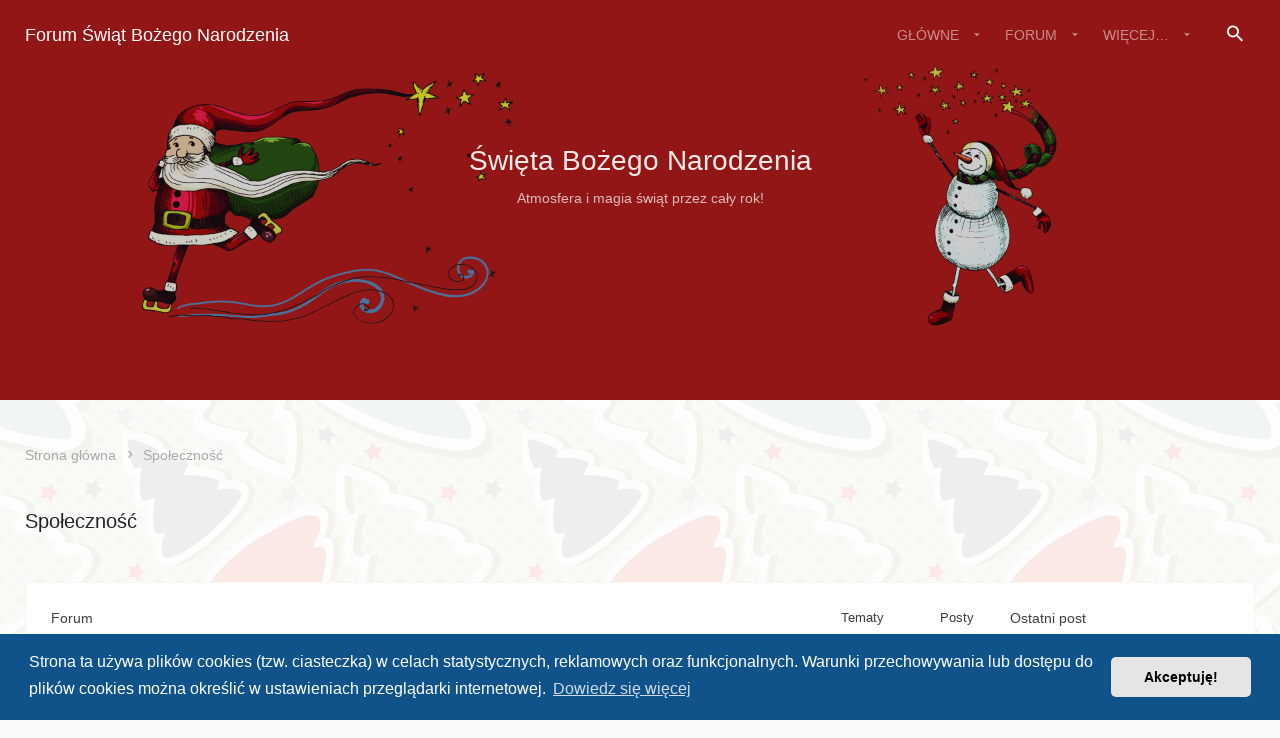

--- FILE ---
content_type: text/html; charset=UTF-8
request_url: https://forum.swiateczne.info/viewforum.php?f=63&sid=5c427a12595362c62da2278f336bd19c
body_size: 9179
content:
<!DOCTYPE html>
<html dir="ltr" lang="pl">
<head>
<meta charset="utf-8" />
<meta http-equiv="X-UA-Compatible" content="IE=edge">


<meta name="viewport" content="width=device-width, initial-scale=1" />

<title>Święta Bożego Narodzenia - Społeczność</title>

	<link rel="alternate" type="application/atom+xml" title="Kanał - Święta Bożego Narodzenia" href="/app.php/feed?sid=9d3b7dbc07019faf8975a6999a83699a">			<link rel="alternate" type="application/atom+xml" title="Kanał - Nowe tematy" href="/app.php/feed/topics?sid=9d3b7dbc07019faf8975a6999a83699a">	<link rel="alternate" type="application/atom+xml" title="Kanał - Aktywne tematy" href="/app.php/feed/topics_active?sid=9d3b7dbc07019faf8975a6999a83699a">			

<!--
	phpBB style name: Avalanche
	Based on style:   prosilver (this is the default phpBB3 style)
	Original author:  Tom Beddard ( http://www.subBlue.com/ )
	Modified by:	  KomiDesign ( http://www.komidesign.com/ )
	Version:          1.2
-->

<link href="http://fonts.googleapis.com/css?family=Roboto:400,400italic,500,700,500italic,700italic&amp;subset=latin,cyrillic" rel="stylesheet">

<link href="https://fonts.googleapis.com/css?family=Source+Code+Pro:400,600" rel="stylesheet">

<link href="./assets/css/font-awesome.min.css?assets_version=16" rel="stylesheet">
<link href="./styles/Avalanche/theme/css/av_cards.css" rel="stylesheet" type="text/css"/>
<link href="./styles/Avalanche/theme/stylesheet.css?assets_version=16" rel="stylesheet">

	<link href="./assets/cookieconsent/cookieconsent.min.css?assets_version=16" rel="stylesheet">
<!--[if lte IE 9]>
	<link href="./styles/Avalanche/theme/css/tweaks.css?assets_version=16" rel="stylesheet">
<![endif]-->
<link href="./ext/dmzx/mchat/styles/prosilver/theme/mchat.css?assets_version=16" rel="stylesheet" type="text/css" media="screen" />
<link href="./styles/Avalanche/theme/css/presets/vmenu/ps_5.css?assets_version=16" rel="stylesheet" type="text/css" media="screen" />
<link href="./styles/Avalanche/theme/css/presets/content/ps_14.css?assets_version=16" rel="stylesheet" type="text/css" media="screen" />

     <style type="text/css">
#loading_indicator {
	background-image: url("./styles/Avalanche/theme/images/loading.gif");
}
.logo-text { font-size: 12!important;}
#page-header:before {
    background-color: rgba(0, 0, 0, 0.2);
    content: "";
    height: 100%;
    left: 0;
    position: absolute;
    top: 0;
    width: 100%;
    z-index: 0;
}
#page-header {
	background: url('http://forum.swiateczne.info/styles/Avalanche/theme/images/header.png') no-repeat scroll center center / cover;
}
/* Forum icons & Topic icons */
.global_read						{ background-image: url("./styles/Avalanche/theme/images/announce_read.png"); }
.global_read_mine					{ background-image: url("./styles/Avalanche/theme/images/announce_read_mine.png"); }
.global_read_locked					{ background-image: url("./styles/Avalanche/theme/images/announce_read_locked.png"); }
.global_read_locked_mine			{ background-image: url("./styles/Avalanche/theme/images/announce_read_locked_mine.png"); }
.global_unread						{ background-image: url("./styles/Avalanche/theme/images/announce_unread.png"); }
.global_unread_mine					{ background-image: url("./styles/Avalanche/theme/images/announce_unread_mine.png"); }
.global_unread_locked				{ background-image: url("./styles/Avalanche/theme/images/announce_unread_locked.png"); }
.global_unread_locked_mine			{ background-image: url("./styles/Avalanche/theme/images/announce_unread_locked_mine.png"); }

.announce_read						{ background-image: url("./styles/Avalanche/theme/images/announce_read.png"); }
.announce_read_mine					{ background-image: url("./styles/Avalanche/theme/images/announce_read_mine.png"); }
.announce_read_locked				{ background-image: url("./styles/Avalanche/theme/images/announce_read_locked.png"); }
.announce_read_locked_mine			{ background-image: url("./styles/Avalanche/theme/images/announce_read_locked_mine.png"); }
.announce_unread					{ background-image: url("./styles/Avalanche/theme/images/announce_unread.png"); }
.announce_unread_mine				{ background-image: url("./styles/Avalanche/theme/images/announce_unread_mine.png"); }
.announce_unread_locked				{ background-image: url("./styles/Avalanche/theme/images/announce_unread_locked.png"); }
.announce_unread_locked_mine		{ background-image: url("./styles/Avalanche/theme/images/announce_unread_locked_mine.png"); }

.forum_link							{ background-image: url("./styles/Avalanche/theme/images/forum_link.png"); }
.forum_read							{ background-image: url("./styles/Avalanche/theme/images/forum_read.png"); }
.forum_read_locked					{ background-image: url("./styles/Avalanche/theme/images/forum_read_locked.png"); }
.forum_read_subforum				{ background-image: url("./styles/Avalanche/theme/images/forum_read_subforum.png"); }
.forum_unread						{ background-image: url("./styles/Avalanche/theme/images/forum_unread.png"); }
.forum_unread_locked				{ background-image: url("./styles/Avalanche/theme/images/forum_unread_locked.png"); }
.forum_unread_subforum				{ background-image: url("./styles/Avalanche/theme/images/forum_unread_subforum.png"); }

.sticky_read						{ background-image: url("./styles/Avalanche/theme/images/sticky_read.png"); }
.sticky_read_mine					{ background-image: url("./styles/Avalanche/theme/images/sticky_read_mine.png"); }
.sticky_read_locked					{ background-image: url("./styles/Avalanche/theme/images/sticky_read_locked.png"); }
.sticky_read_locked_mine			{ background-image: url("./styles/Avalanche/theme/images/sticky_read_locked_mine.png"); }
.sticky_unread						{ background-image: url("./styles/Avalanche/theme/images/sticky_unread.png"); }
.sticky_unread_mine					{ background-image: url("./styles/Avalanche/theme/images/sticky_unread_mine.png"); }
.sticky_unread_locked				{ background-image: url("./styles/Avalanche/theme/images/sticky_unread_locked.png"); }
.sticky_unread_locked_mine			{ background-image: url("./styles/Avalanche/theme/images/sticky_unread_locked_mine.png"); }

.topic_moved						{ background-image: url("./styles/Avalanche/theme/images/topic_moved.png"); }
.pm_read,
.topic_read							{ background-image: url("./styles/Avalanche/theme/images/topic_read.png"); }
.topic_read_mine					{ background-image: url("./styles/Avalanche/theme/images/topic_read_mine.png"); }
.topic_read_hot						{ background-image: url("./styles/Avalanche/theme/images/topic_read_hot.png"); }
.topic_read_hot_mine				{ background-image: url("./styles/Avalanche/theme/images/topic_read_hot_mine.png"); }
.topic_read_locked					{ background-image: url("./styles/Avalanche/theme/images/topic_read_locked.png"); }
.topic_read_locked_mine				{ background-image: url("./styles/Avalanche/theme/images/topic_read_locked_mine.png"); }
.pm_unread,
.topic_unread						{ background-image: url("./styles/Avalanche/theme/images/topic_unread.png"); }
.topic_unread_mine					{ background-image: url("./styles/Avalanche/theme/images/topic_unread_mine.png"); }
.topic_unread_hot					{ background-image: url("./styles/Avalanche/theme/images/topic_unread_hot.png"); }
.topic_unread_hot_mine				{ background-image: url("./styles/Avalanche/theme/images/topic_unread_hot_mine.png"); }
.topic_unread_locked				{ background-image: url("./styles/Avalanche/theme/images/topic_unread_locked.png"); }
.topic_unread_locked_mine			{ background-image: url("./styles/Avalanche/theme/images/topic_unread_locked_mine.png"); }
/*DISABLE THE FONT ICONS TYPE*/
.topiclist dl.row-item:before {	
	display: none;
}

.global_unread_mine .av-topicmine-ic,
.announce_unread_mine .av-topicmine-ic,
.global_unread_locked_mine .av-topicmine-ic,
.announce_unread_mine .av-topicmine-ic,
.announce_unread_locked_mine .av-topicmine-ic,
.sticky_unread_mine .av-topicmine-ic,
.sticky_unread_locked_mine .av-topicmine-ic,
.topic_unread_mine .av-topicmine-ic,
.topic_unread_hot_mine .av-topicmine-ic,
.topic_unread_locked_mine .av-topicmine-ic,
.sticky_read_mine .av-topicmine-ic,
.sticky_read_locked_mine .av-topicmine-ic,
.topic_read_mine .av-topicmine-ic,
.topic_read_hot_mine .av-topicmine-ic,
.topic_read_locked_mine .av-topicmine-ic,
.global_read_mine .av-topicmine-ic,
.global_read_locked_mine .av-topicmine-ic,
.announce_read_mine .av-topicmine-ic,
.announce_read_locked_mine .av-topicmine-ic {		    
	display: none!important;  
}

dl.row-item dt .list-inner,.av-sidebar #recent-topics-box dl.row-item dt .list-inner {
    padding-left: 77px;
}

dl.row-item {
	background-position: 18px 50%;		/* Position of folder icon */
}

dl.row-item dt {
	background-position: 18px 25px;		/* Position of topic icon */
	position: relative;
}

.av-sidebar dl.row-item dt {
	background-position: 18px 35px;		/* Position of topic icon inside sidebar */	
}

@media (max-width: 1200px) {
	dl.row-item dt .list-inner,.av-sidebar #recent-topics-box dl.row-item dt .list-inner {
	    padding-left: 57px;
	}
	dl.row-item {
		background-position: 8px 50%;		/* Position of folder icon */
	}
	dl.row-item dt {
		background-position: 8px 25px;		/* Position of topic icon */
	}
	.av-sidebar dl.row-item dt {
		background-position: 8px 35px;		/* Position of topic icon inside sidebar */
	}
}

.av-big-bg-img {
  background-image: url("./styles/Avalanche/theme/images/demo/wallhaven-498613.jpg");
}

.av-gradient-overlay {
  background: transparent linear-gradient(-45deg, #AA49D6 10%, #40BDFE 100%) repeat scroll 0 0;
}
</style>


</head>
<body id="phpbb" class=" av-horizontal-menu nojs notouch av-v-menu-fixed av-header-fixed av-cards-layout av-expand-vmenu-dropdown section-viewforum ltr  preload">


<div id="wrap" class="wrap">
	<div class="av-preloader-box">
		<div class="av-preloader"><svg xmlns="http://www.w3.org/2000/svg" version="1.1" height="35" width="35" viewbox="0 0 75 75"><circle cx="37.5" cy="37.5" r="33.5" stroke-width="8"/></svg></div>
	</div>
	<a id="top" class="top-anchor" accesskey="t"></a>
	<div id="page-header" class="page-header">	
		<div class="headerbar" role="banner">
			<div class="av-box">
				<div class="inner">

						

					<div class="">
					<div class="logo-holder"><a class="logo" href="./index.php?sid=9d3b7dbc07019faf8975a6999a83699a" title="Strona główna"><span class="logo-text">Forum Świąt Bożego Narodzenia</span></a></div>	
					</div>
					
					<p class="skiplink hide"><a href="#start_here">Przejdź do zawartości</a></p>					
							
					<ul role="menubar" class="headerbar-menu">

						<!-- TOOGLE VERTICAL MENU ON MIN 1201px -->	
						
						<!-- TOOGLE VERTICAL MENU ON MAX 1200px -->
						<li class="av-big-icon-only av-toogle-menu-li av-responsive-show pull-left"><a href="#" class="av-v-menu-toogle-resp"><i class="zmdi zmdi-menu"></i></a></li>

						
												<li class="av-big-icon-only av-always-visible"><a href="#" role="menuitem" class="av-search-toogle"><i class="zmdi zmdi-search av-open-search"></i></a></li>
												
		
<li class="has-dropdown li-useful"><a href="#" title="Więcej…" role="menuitem" ><i class="zmdi zmdi-library"></i><span>Więcej…</span><i class="zmdi zmdi-caret-down dropdown-caret"></i></a>			
	<ul class="av-dropdown-menu" role="menu">

		
		
				<li><a href="./search.php?sid=9d3b7dbc07019faf8975a6999a83699a" title="Wyświetla zaawansowane funkcje wyszukiwania" role="menuitem"><i class="zmdi zmdi-zoom-in"></i><span>Wyszukiwanie zaawansowane</span></a></li>
		
		<li><a href="/app.php/help/faq?sid=9d3b7dbc07019faf8975a6999a83699a" rel="help" title="Często zadawane pytania" role="menuitem"><i class="zmdi zmdi-help"></i><span>FAQ</span></a></li>

				
				<li><a href="./memberlist.php?mode=team&amp;sid=9d3b7dbc07019faf8975a6999a83699a" title="Zespół administracyjny" role="menuitem"><i class="zmdi zmdi-mouse"></i><span>Zespół administracyjny</span></a></li>
				
						

			</ul>
</li>

				
<li class="has-dropdown li-forum"><a href="#" title="Forum" ><i class="zmdi zmdi-format-subject"></i><span>Forum</span><i class="zmdi zmdi-caret-down dropdown-caret"></i></a>
	<ul class="av-dropdown-menu" role="menu">

		
							
		
									

		<li><a href="./search.php?search_id=unanswered&amp;sid=9d3b7dbc07019faf8975a6999a83699a" title="Tematy bez odpowiedzi" role="menuitem"><i class="zmdi zmdi-file-text"></i><span>Tematy bez odpowiedzi</span></a></li>	

		<li><a href="./search.php?search_id=active_topics&amp;sid=9d3b7dbc07019faf8975a6999a83699a" title="Aktywne tematy" role="menuitem"><i class="zmdi zmdi-fire"></i><span>Aktywne tematy</span></a></li>
						

		
			</ul>
</li>

				
	
<li class="has-dropdown li-main"><a href="#" title="Główne" role="menuitem"><i class="zmdi zmdi-store"></i><span>Główne</span><i class="zmdi zmdi-caret-down dropdown-caret"></i></a>			
	<ul class="av-dropdown-menu" role="menu">

		
		
		
		<li class="li-home"><a href="./index.php?sid=9d3b7dbc07019faf8975a6999a83699a" title="Strona główna" role="menuitem" data-navbar-reference="index"><i class="zmdi zmdi-home"></i><span>Strona domowa</span></a></li>

		
			
					<li><a href="./ucp.php?mode=register&amp;sid=9d3b7dbc07019faf8975a6999a83699a" title="Zarejestruj się" role="menuitem" ><i class="zmdi zmdi-assignment-account"></i><span>Zarejestruj się</span></a></li>
				
		<li><a href="./ucp.php?mode=login&amp;sid=9d3b7dbc07019faf8975a6999a83699a" title="Zaloguj się" accesskey="x" ><i class="zmdi zmdi-power"></i><span>Zaloguj się</span></a></li>

		
			

	</ul>
</li>

													
					</ul>

					
										
									</div>
			</div>
		</div>

		
				<div class="av-box site-description-holder">			
			<div id="site-description" class="site-description">						
				<h1>Święta Bożego Narodzenia</h1>
				<p>Atmosfera i magia świąt przez cały rok!</p>
			</div>			
		</div>
							
	</div>	

	<div id="av-v-menu" class="av-v-menu av-responsive-show">	    
		<div class="av-v-menu-body nano"> 			
			<div class="navbar nano-content" role="navigation">
				<div class="inner">					
					<div class="logo-holder"><a class="logo" href="./index.php?sid=9d3b7dbc07019faf8975a6999a83699a" title="Strona główna"><span class="logo-text">Forum Świąt Bożego Narodzenia</span></a></div>
<ul id="nav-main" role="menubar">


<li class="has-dropdown li-main"><a href="#" title="Główne" role="menuitem"><i class="zmdi zmdi-store"></i><span>Główne</span><i class="zmdi zmdi-caret-down dropdown-caret"></i></a>			
	<ul class="av-dropdown-menu" role="menu">

		
		
		
		<li class="li-home"><a href="./index.php?sid=9d3b7dbc07019faf8975a6999a83699a" title="Strona główna" role="menuitem" data-navbar-reference="index"><i class="zmdi zmdi-home"></i><span>Strona domowa</span></a></li>

		
			
					<li><a href="./ucp.php?mode=register&amp;sid=9d3b7dbc07019faf8975a6999a83699a" title="Zarejestruj się" role="menuitem" ><i class="zmdi zmdi-assignment-account"></i><span>Zarejestruj się</span></a></li>
				
		<li><a href="./ucp.php?mode=login&amp;sid=9d3b7dbc07019faf8975a6999a83699a" title="Zaloguj się" accesskey="x" ><i class="zmdi zmdi-power"></i><span>Zaloguj się</span></a></li>

		
			

	</ul>
</li>


<li class="has-dropdown li-forum"><a href="#" title="Forum" ><i class="zmdi zmdi-format-subject"></i><span>Forum</span><i class="zmdi zmdi-caret-down dropdown-caret"></i></a>
	<ul class="av-dropdown-menu" role="menu">

		
							
		
									

		<li><a href="./search.php?search_id=unanswered&amp;sid=9d3b7dbc07019faf8975a6999a83699a" title="Tematy bez odpowiedzi" role="menuitem"><i class="zmdi zmdi-file-text"></i><span>Tematy bez odpowiedzi</span></a></li>	

		<li><a href="./search.php?search_id=active_topics&amp;sid=9d3b7dbc07019faf8975a6999a83699a" title="Aktywne tematy" role="menuitem"><i class="zmdi zmdi-fire"></i><span>Aktywne tematy</span></a></li>
						

		
			</ul>
</li>

		
<li class="has-dropdown li-useful"><a href="#" title="Więcej…" role="menuitem" ><i class="zmdi zmdi-library"></i><span>Więcej…</span><i class="zmdi zmdi-caret-down dropdown-caret"></i></a>			
	<ul class="av-dropdown-menu" role="menu">

		
		
				<li><a href="./search.php?sid=9d3b7dbc07019faf8975a6999a83699a" title="Wyświetla zaawansowane funkcje wyszukiwania" role="menuitem"><i class="zmdi zmdi-zoom-in"></i><span>Wyszukiwanie zaawansowane</span></a></li>
		
		<li><a href="/app.php/help/faq?sid=9d3b7dbc07019faf8975a6999a83699a" rel="help" title="Często zadawane pytania" role="menuitem"><i class="zmdi zmdi-help"></i><span>FAQ</span></a></li>

				
				<li><a href="./memberlist.php?mode=team&amp;sid=9d3b7dbc07019faf8975a6999a83699a" title="Zespół administracyjny" role="menuitem"><i class="zmdi zmdi-mouse"></i><span>Zespół administracyjny</span></a></li>
				
						

			</ul>
</li>

		</ul>				</div>
			</div>
		</div>	
	</div>	

	
	<a id="start_here" class="anchor"></a>

	<div id="page-body" class="page-body" role="main">
		<div class="av-box">
				

			<div >

				<div class="av-before-h">

																	<ul id="nav-breadcrumbs" class="nav-breadcrumbs linklist navlinks" role="menubar">
			<li class="breadcrumbs">
						<span class="crumb"  itemtype="http://data-vocabulary.org/Breadcrumb" itemscope=""><a href="./index.php?sid=9d3b7dbc07019faf8975a6999a83699a" itemprop="url" accesskey="h" data-navbar-reference="index"><span itemprop="title">Strona główna</span></a></span>

						<span class="crumb"  itemtype="http://data-vocabulary.org/Breadcrumb" itemscope="" data-forum-id="63"><a href="./viewforum.php?f=63&amp;sid=9d3b7dbc07019faf8975a6999a83699a" itemprop="url"><span itemprop="title">Społeczność</span></a></span>
							</li>
				
</ul>															
					
						
<h2 class="forum-title"><a href="./viewforum.php?f=63&amp;sid=9d3b7dbc07019faf8975a6999a83699a">Społeczność</a></h2>
	
		


	
	
				<div class="forabg">
			<div class="inner">
			<ul class="topiclist">
				<li class="header">
										<dl class="row-item">
						<dt><div class="list-inner">Forum</div></dt>
						<dd class="topics">Tematy</dd>
						<dd class="posts">Posty</dd>
						<dd class="lastpost"><span>Ostatni post</span></dd>
					</dl>
									</li>
			</ul>
			<ul class="topiclist forums">
		
					<li class="row forum2">
						<dl class="row-item forum_read_subforum">
				<dt title="Nie ma nieprzeczytanych postów">
										<div class="list-inner">
																				
								<a class="feed-icon-forum" title="Kanał - Poznajmy się" href="/app.php/feed?sid=9d3b7dbc07019faf8975a6999a83699a?f=2">
									<i class="zmdi zmdi-rss"></i><span class="sr-only">Kanał - Poznajmy się</span>
								</a>
														
																		<a href="./viewforum.php?f=2&amp;sid=9d3b7dbc07019faf8975a6999a83699a" class="forumtitle">Poznajmy się</a>
						<br />Napisz w tym dziale, jeśli jesteś tutaj nowy i chcesz się nam przedstawić, bądź zapoznać z pozostałymi uczestnikami forum.																										<br /><strong>Subforum:</strong>
																							<a href="./viewforum.php?f=45&amp;sid=9d3b7dbc07019faf8975a6999a83699a" class="subforum read" title="Nie ma nieprzeczytanych postów">Życzenia
								</a>
																																				
												<div class="responsive-show" style="display: none;">
															Tematy: <strong>352</strong>
													</div>
											</div>
				</dt>
									<dd class="topics">352 <dfn>Tematy</dfn></dd>
					<dd class="posts">7504 <dfn>Posty</dfn></dd>
					<dd class="lastpost">
						<span>
							
															<dfn>Ostatni post</dfn>
															
							<span class="av-last-post-block">								

																
									
									
									<div class="av-last-post-author">autor: <a href="./memberlist.php?mode=viewprofile&amp;u=2981&amp;sid=9d3b7dbc07019faf8975a6999a83699a" class="username">gwiozdkaidzie</a></div>
																		<div class="av-status-icons">
																				<a href="./viewtopic.php?f=45&amp;p=429475&amp;sid=9d3b7dbc07019faf8975a6999a83699a#p429475" title="Wyświetl najnowszy post">
											<i class="zmdi zmdi-caret-right-circle av-latest-ic av-gray-icon" aria-hidden="true"></i><span class="sr-only">Wyświetl najnowszy post</span>
										</a>
									</div>
									<br>
									 
									
									<div class="av-last-post-date">30 gru 2025, o 13:32</div>									
									
															</span>
						</span>
					</dd>
							</dl>
					</li>
			
	
	
			
					<li class="row forum54">
						<dl class="row-item forum_read">
				<dt title="Nie ma nieprzeczytanych postów">
										<div class="list-inner">
																				
								<a class="feed-icon-forum" title="Kanał - Życie i zdrowie" href="/app.php/feed?sid=9d3b7dbc07019faf8975a6999a83699a?f=54">
									<i class="zmdi zmdi-rss"></i><span class="sr-only">Kanał - Życie i zdrowie</span>
								</a>
														
																		<a href="./viewforum.php?f=54&amp;sid=9d3b7dbc07019faf8975a6999a83699a" class="forumtitle">Życie i zdrowie</a>
						<br />Tematy bardziej emocjonalne, czyli takie o życiu - np. o przyjaźni, miłości, rodzinie, dzieciach, a także bezpośrednio lub pośrednio związane ze zdrowiem, medycyną, modą lub urodą (kosmetykami).												
												<div class="responsive-show" style="display: none;">
															Tematy: <strong>71</strong>
													</div>
											</div>
				</dt>
									<dd class="topics">71 <dfn>Tematy</dfn></dd>
					<dd class="posts">2712 <dfn>Posty</dfn></dd>
					<dd class="lastpost">
						<span>
							
															<dfn>Ostatni post</dfn>
															
							<span class="av-last-post-block">								

																
									
									
									<div class="av-last-post-author">autor: <a href="./memberlist.php?mode=viewprofile&amp;u=1261&amp;sid=9d3b7dbc07019faf8975a6999a83699a" class="username">nisqa</a></div>
																		<div class="av-status-icons">
																				<a href="./viewtopic.php?f=54&amp;p=429032&amp;sid=9d3b7dbc07019faf8975a6999a83699a#p429032" title="Wyświetl najnowszy post">
											<i class="zmdi zmdi-caret-right-circle av-latest-ic av-gray-icon" aria-hidden="true"></i><span class="sr-only">Wyświetl najnowszy post</span>
										</a>
									</div>
									<br>
									 
									
									<div class="av-last-post-date">31 sie 2025, o 19:08</div>									
									
															</span>
						</span>
					</dd>
							</dl>
					</li>
			
	
	
			
					<li class="row forum55">
						<dl class="row-item forum_read">
				<dt title="Nie ma nieprzeczytanych postów">
										<div class="list-inner">
																				
								<a class="feed-icon-forum" title="Kanał - Książki. Filmy. Muzyka. Hobby. Kulinaria." href="/app.php/feed?sid=9d3b7dbc07019faf8975a6999a83699a?f=55">
									<i class="zmdi zmdi-rss"></i><span class="sr-only">Kanał - Książki. Filmy. Muzyka. Hobby. Kulinaria.</span>
								</a>
														
																		<a href="./viewforum.php?f=55&amp;sid=9d3b7dbc07019faf8975a6999a83699a" class="forumtitle">Książki. Filmy. Muzyka. Hobby. Kulinaria.</a>
						<br />Wszystko co związane z książkami, filmami, muzyką, zainteresowaniami i kulinariami.												
												<div class="responsive-show" style="display: none;">
															Tematy: <strong>104</strong>
													</div>
											</div>
				</dt>
									<dd class="topics">104 <dfn>Tematy</dfn></dd>
					<dd class="posts">7866 <dfn>Posty</dfn></dd>
					<dd class="lastpost">
						<span>
							
															<dfn>Ostatni post</dfn>
															
							<span class="av-last-post-block">								

																
									
									
									<div class="av-last-post-author">autor: <a href="./memberlist.php?mode=viewprofile&amp;u=2522&amp;sid=9d3b7dbc07019faf8975a6999a83699a" style="color: #00AA00;" class="username-coloured">Mikomag</a></div>
																		<div class="av-status-icons">
																				<a href="./viewtopic.php?f=55&amp;p=429066&amp;sid=9d3b7dbc07019faf8975a6999a83699a#p429066" title="Wyświetl najnowszy post">
											<i class="zmdi zmdi-caret-right-circle av-latest-ic av-gray-icon" aria-hidden="true"></i><span class="sr-only">Wyświetl najnowszy post</span>
										</a>
									</div>
									<br>
									 
									
									<div class="av-last-post-date">4 paź 2025, o 00:28</div>									
									
															</span>
						</span>
					</dd>
							</dl>
					</li>
			
	
	
			
					<li class="row forum56">
						<dl class="row-item forum_read">
				<dt title="Nie ma nieprzeczytanych postów">
										<div class="list-inner">
																		<a href="./viewforum.php?f=56&amp;sid=9d3b7dbc07019faf8975a6999a83699a" class="forumtitle">Tematy codzienne</a>
						<br />Zanim napiszesz coś w tym dziale to sprawdź czy temat nie pasowałby do któregoś z powyższych działów, jeżeli nie to pisz tutaj.												
												<div class="responsive-show" style="display: none;">
															Tematy: <strong>127</strong>
													</div>
											</div>
				</dt>
									<dd class="topics">127 <dfn>Tematy</dfn></dd>
					<dd class="posts">160213 <dfn>Posty</dfn></dd>
					<dd class="lastpost">
						<span>
							
															<dfn>Ostatni post</dfn>
															
							<span class="av-last-post-block">								

																
									
									
									<div class="av-last-post-author">autor: <a href="./memberlist.php?mode=viewprofile&amp;u=4272&amp;sid=9d3b7dbc07019faf8975a6999a83699a" class="username">igaj</a></div>
																		<div class="av-status-icons">
																				<a href="./viewtopic.php?f=56&amp;p=429291&amp;sid=9d3b7dbc07019faf8975a6999a83699a#p429291" title="Wyświetl najnowszy post">
											<i class="zmdi zmdi-caret-right-circle av-latest-ic av-gray-icon" aria-hidden="true"></i><span class="sr-only">Wyświetl najnowszy post</span>
										</a>
									</div>
									<br>
									 
									
									<div class="av-last-post-date">14 lis 2025, o 06:25</div>									
									
															</span>
						</span>
					</dd>
							</dl>
					</li>
			
	
	
			
					<li class="row forum73">
						<dl class="row-item forum_read">
				<dt title="Nie ma nieprzeczytanych postów">
										<div class="list-inner">
																				
								<a class="feed-icon-forum" title="Kanał - Trudne tematy" href="/app.php/feed?sid=9d3b7dbc07019faf8975a6999a83699a?f=73">
									<i class="zmdi zmdi-rss"></i><span class="sr-only">Kanał - Trudne tematy</span>
								</a>
														
																		<a href="./viewforum.php?f=73&amp;sid=9d3b7dbc07019faf8975a6999a83699a" class="forumtitle">Trudne tematy</a>
						<br />Poruszamy tutaj dość poważne tematy, często kontrowersyjne.												
												<div class="responsive-show" style="display: none;">
															Tematy: <strong>24</strong>
													</div>
											</div>
				</dt>
									<dd class="topics">24 <dfn>Tematy</dfn></dd>
					<dd class="posts">528 <dfn>Posty</dfn></dd>
					<dd class="lastpost">
						<span>
							
															<dfn>Ostatni post</dfn>
															
							<span class="av-last-post-block">								

																
									
									
									<div class="av-last-post-author">autor: <a href="./memberlist.php?mode=viewprofile&amp;u=2981&amp;sid=9d3b7dbc07019faf8975a6999a83699a" class="username">gwiozdkaidzie</a></div>
																		<div class="av-status-icons">
																				<a href="./viewtopic.php?f=73&amp;p=429404&amp;sid=9d3b7dbc07019faf8975a6999a83699a#p429404" title="Wyświetl najnowszy post">
											<i class="zmdi zmdi-caret-right-circle av-latest-ic av-gray-icon" aria-hidden="true"></i><span class="sr-only">Wyświetl najnowszy post</span>
										</a>
									</div>
									<br>
									 
									
									<div class="av-last-post-date">6 gru 2025, o 23:00</div>									
									
															</span>
						</span>
					</dd>
							</dl>
					</li>
			
	
	
			
					<li class="row forum17">
						<dl class="row-item forum_read">
				<dt title="Nie ma nieprzeczytanych postów">
										<div class="list-inner">
																				
								<a class="feed-icon-forum" title="Kanał - Poszukuję" href="/app.php/feed?sid=9d3b7dbc07019faf8975a6999a83699a?f=17">
									<i class="zmdi zmdi-rss"></i><span class="sr-only">Kanał - Poszukuję</span>
								</a>
														
																		<a href="./viewforum.php?f=17&amp;sid=9d3b7dbc07019faf8975a6999a83699a" class="forumtitle">Poszukuję</a>
						<br />Masz coś na końcu języka, a nie wiesz jak to się nazywa? Albo szukasz czegoś, ale nie bardzo wiesz od czego zacząć? Napisz, a postaramy się pomóc.												
												<div class="responsive-show" style="display: none;">
															Tematy: <strong>46</strong>
													</div>
											</div>
				</dt>
									<dd class="topics">46 <dfn>Tematy</dfn></dd>
					<dd class="posts">300 <dfn>Posty</dfn></dd>
					<dd class="lastpost">
						<span>
							
															<dfn>Ostatni post</dfn>
															
							<span class="av-last-post-block">								

																
									
									
									<div class="av-last-post-author">autor: <a href="./memberlist.php?mode=viewprofile&amp;u=2981&amp;sid=9d3b7dbc07019faf8975a6999a83699a" class="username">gwiozdkaidzie</a></div>
																		<div class="av-status-icons">
																				<a href="./viewtopic.php?f=17&amp;p=427148&amp;sid=9d3b7dbc07019faf8975a6999a83699a#p427148" title="Wyświetl najnowszy post">
											<i class="zmdi zmdi-caret-right-circle av-latest-ic av-gray-icon" aria-hidden="true"></i><span class="sr-only">Wyświetl najnowszy post</span>
										</a>
									</div>
									<br>
									 
									
									<div class="av-last-post-date">1 lis 2021, o 18:06</div>									
									
															</span>
						</span>
					</dd>
							</dl>
					</li>
			
	
	
			
					<li class="row forum28">
						<dl class="row-item forum_read">
				<dt title="Nie ma nieprzeczytanych postów">
										<div class="list-inner">
																				
								<a class="feed-icon-forum" title="Kanał - Polecane strony" href="/app.php/feed?sid=9d3b7dbc07019faf8975a6999a83699a?f=28">
									<i class="zmdi zmdi-rss"></i><span class="sr-only">Kanał - Polecane strony</span>
								</a>
														
																		<a href="./viewforum.php?f=28&amp;sid=9d3b7dbc07019faf8975a6999a83699a" class="forumtitle">Polecane strony</a>
						<br />W tym dziale znajdą się strony, które nie koniecznie są związane z tematyką świąteczną, lecz są przez nas gorąco polecane.												
												<div class="responsive-show" style="display: none;">
															Tematy: <strong>73</strong>
													</div>
											</div>
				</dt>
									<dd class="topics">73 <dfn>Tematy</dfn></dd>
					<dd class="posts">1684 <dfn>Posty</dfn></dd>
					<dd class="lastpost">
						<span>
							
															<dfn>Ostatni post</dfn>
															
							<span class="av-last-post-block">								

																
									
									
									<div class="av-last-post-author">autor: <a href="./memberlist.php?mode=viewprofile&amp;u=4173&amp;sid=9d3b7dbc07019faf8975a6999a83699a" class="username">SwiatecznyBalwan</a></div>
																		<div class="av-status-icons">
																				<a href="./viewtopic.php?f=28&amp;p=310621&amp;sid=9d3b7dbc07019faf8975a6999a83699a#p310621" title="Wyświetl najnowszy post">
											<i class="zmdi zmdi-caret-right-circle av-latest-ic av-gray-icon" aria-hidden="true"></i><span class="sr-only">Wyświetl najnowszy post</span>
										</a>
									</div>
									<br>
									 
									
									<div class="av-last-post-date">10 sie 2020, o 13:13</div>									
									
															</span>
						</span>
					</dd>
							</dl>
					</li>
			
	
	
			
					<li class="row forum40">
						<dl class="row-item forum_read">
				<dt title="Nie ma nieprzeczytanych postów">
										<div class="list-inner">
																				
								<a class="feed-icon-forum" title="Kanał - Kącik literacki" href="/app.php/feed?sid=9d3b7dbc07019faf8975a6999a83699a?f=40">
									<i class="zmdi zmdi-rss"></i><span class="sr-only">Kanał - Kącik literacki</span>
								</a>
														
																		<a href="./viewforum.php?f=40&amp;sid=9d3b7dbc07019faf8975a6999a83699a" class="forumtitle">Kącik literacki</a>
						<br />Piszesz wiersze albo opowiadania? Jeśli tak i chcesz zyskać grono czytelników to opublikuj tutaj swoją twórczość.												
												<div class="responsive-show" style="display: none;">
															Tematy: <strong>32</strong>
													</div>
											</div>
				</dt>
									<dd class="topics">32 <dfn>Tematy</dfn></dd>
					<dd class="posts">260 <dfn>Posty</dfn></dd>
					<dd class="lastpost">
						<span>
							
															<dfn>Ostatni post</dfn>
															
							<span class="av-last-post-block">								

																
									
									
									<div class="av-last-post-author">autor: <a href="./memberlist.php?mode=viewprofile&amp;u=3122&amp;sid=9d3b7dbc07019faf8975a6999a83699a" class="username">grzesiek135</a></div>
																		<div class="av-status-icons">
																				<a href="./viewtopic.php?f=40&amp;p=428174&amp;sid=9d3b7dbc07019faf8975a6999a83699a#p428174" title="Wyświetl najnowszy post">
											<i class="zmdi zmdi-caret-right-circle av-latest-ic av-gray-icon" aria-hidden="true"></i><span class="sr-only">Wyświetl najnowszy post</span>
										</a>
									</div>
									<br>
									 
									
									<div class="av-last-post-date">17 wrz 2023, o 22:55</div>									
									
															</span>
						</span>
					</dd>
							</dl>
					</li>
			
	
	
			
					<li class="row forum39">
						<dl class="row-item forum_read">
				<dt title="Nie ma nieprzeczytanych postów">
										<div class="list-inner">
																				
								<a class="feed-icon-forum" title="Kanał - Gry słowne" href="/app.php/feed?sid=9d3b7dbc07019faf8975a6999a83699a?f=39">
									<i class="zmdi zmdi-rss"></i><span class="sr-only">Kanał - Gry słowne</span>
								</a>
														
																		<a href="./viewforum.php?f=39&amp;sid=9d3b7dbc07019faf8975a6999a83699a" class="forumtitle">Gry słowne</a>
						<br />Różne gry słowne i nie tylko. Naliczanie postów jest tutaj wyłączone.												
												<div class="responsive-show" style="display: none;">
															Tematy: <strong>31</strong>
													</div>
											</div>
				</dt>
									<dd class="topics">31 <dfn>Tematy</dfn></dd>
					<dd class="posts">50746 <dfn>Posty</dfn></dd>
					<dd class="lastpost">
						<span>
							
															<dfn>Ostatni post</dfn>
															
							<span class="av-last-post-block">								

																
									
									
									<div class="av-last-post-author">autor: <a href="./memberlist.php?mode=viewprofile&amp;u=4272&amp;sid=9d3b7dbc07019faf8975a6999a83699a" class="username">igaj</a></div>
																		<div class="av-status-icons">
																				<a href="./viewtopic.php?f=39&amp;p=429391&amp;sid=9d3b7dbc07019faf8975a6999a83699a#p429391" title="Wyświetl najnowszy post">
											<i class="zmdi zmdi-caret-right-circle av-latest-ic av-gray-icon" aria-hidden="true"></i><span class="sr-only">Wyświetl najnowszy post</span>
										</a>
									</div>
									<br>
									 
									
									<div class="av-last-post-date">3 gru 2025, o 17:57</div>									
									
															</span>
						</span>
					</dd>
							</dl>
					</li>
			
	
	
			
					<li class="row forum48">
						<dl class="row-item forum_read">
				<dt title="Nie ma nieprzeczytanych postów">
										<div class="list-inner">
																				
								<a class="feed-icon-forum" title="Kanał - Archiwum" href="/app.php/feed?sid=9d3b7dbc07019faf8975a6999a83699a?f=48">
									<i class="zmdi zmdi-rss"></i><span class="sr-only">Kanał - Archiwum</span>
								</a>
														
																		<a href="./viewforum.php?f=48&amp;sid=9d3b7dbc07019faf8975a6999a83699a" class="forumtitle">Archiwum</a>
						<br />To co było i minęło, ale nadal jest ważne.												
												<div class="responsive-show" style="display: none;">
															Tematy: <strong>35</strong>
													</div>
											</div>
				</dt>
									<dd class="topics">35 <dfn>Tematy</dfn></dd>
					<dd class="posts">551 <dfn>Posty</dfn></dd>
					<dd class="lastpost">
						<span>
							
															<dfn>Ostatni post</dfn>
															
							<span class="av-last-post-block">								

																
									
									
									<div class="av-last-post-author">autor: <a href="./memberlist.php?mode=viewprofile&amp;u=3122&amp;sid=9d3b7dbc07019faf8975a6999a83699a" class="username">grzesiek135</a></div>
																		<div class="av-status-icons">
																				<a href="./viewtopic.php?f=48&amp;p=428518&amp;sid=9d3b7dbc07019faf8975a6999a83699a#p428518" title="Wyświetl najnowszy post">
											<i class="zmdi zmdi-caret-right-circle av-latest-ic av-gray-icon" aria-hidden="true"></i><span class="sr-only">Wyświetl najnowszy post</span>
										</a>
									</div>
									<br>
									 
									
									<div class="av-last-post-date">13 gru 2023, o 13:59</div>									
									
															</span>
						</span>
					</dd>
							</dl>
					</li>
			
				</ul>

			</div>
		</div>
		




	


<div class="action-bar actions-jump">
	
	
	<div class="jumpbox dropdown-container dropdown-container-right dropdown-up dropdown-left dropdown-button-control" id="jumpbox">
		<span title="Przejdź do" class="button button-secondary dropdown-trigger dropdown-select">
			<span>Przejdź do</span>
			<span class="caret"><i class="icon fa-sort-down fa-fw" aria-hidden="true"></i></span>
		</span>
		<div class="dropdown">
			<div class="pointer"><div class="pointer-inner"></div></div>
			<ul class="dropdown-contents">
																			<li><a href="./viewforum.php?f=67&amp;sid=9d3b7dbc07019faf8975a6999a83699a" class="jumpbox-cat-link"> <span> Święta</span></a></li>
																<li><a href="./viewforum.php?f=25&amp;sid=9d3b7dbc07019faf8975a6999a83699a" class="jumpbox-sub-link"><span class="spacer"></span> <span>&#8627; &nbsp; Wigilia i Boże Narodzenie</span></a></li>
																<li><a href="./viewforum.php?f=5&amp;sid=9d3b7dbc07019faf8975a6999a83699a" class="jumpbox-sub-link"><span class="spacer"></span> <span>&#8627; &nbsp; Tradycje</span></a></li>
																<li><a href="./viewforum.php?f=10&amp;sid=9d3b7dbc07019faf8975a6999a83699a" class="jumpbox-sub-link"><span class="spacer"></span> <span>&#8627; &nbsp; Potrawy</span></a></li>
																<li><a href="./viewforum.php?f=30&amp;sid=9d3b7dbc07019faf8975a6999a83699a" class="jumpbox-sub-link"><span class="spacer"></span><span class="spacer"></span> <span>&#8627; &nbsp; Ciasta, ciasteczka itp.</span></a></li>
																<li><a href="./viewforum.php?f=31&amp;sid=9d3b7dbc07019faf8975a6999a83699a" class="jumpbox-sub-link"><span class="spacer"></span><span class="spacer"></span> <span>&#8627; &nbsp; Potrawy wegetariańskie.</span></a></li>
																<li><a href="./viewforum.php?f=32&amp;sid=9d3b7dbc07019faf8975a6999a83699a" class="jumpbox-sub-link"><span class="spacer"></span><span class="spacer"></span> <span>&#8627; &nbsp; Potrawy świąteczne.</span></a></li>
																<li><a href="./viewforum.php?f=33&amp;sid=9d3b7dbc07019faf8975a6999a83699a" class="jumpbox-sub-link"><span class="spacer"></span><span class="spacer"></span> <span>&#8627; &nbsp; Napoje.</span></a></li>
																<li><a href="./viewforum.php?f=6&amp;sid=9d3b7dbc07019faf8975a6999a83699a" class="jumpbox-sub-link"><span class="spacer"></span> <span>&#8627; &nbsp; Dekoracje i ozdoby</span></a></li>
																<li><a href="./viewforum.php?f=12&amp;sid=9d3b7dbc07019faf8975a6999a83699a" class="jumpbox-sub-link"><span class="spacer"></span> <span>&#8627; &nbsp; Święta w mediach</span></a></li>
																<li><a href="./viewforum.php?f=68&amp;sid=9d3b7dbc07019faf8975a6999a83699a" class="jumpbox-sub-link"><span class="spacer"></span><span class="spacer"></span> <span>&#8627; &nbsp; Filmy</span></a></li>
																<li><a href="./viewforum.php?f=69&amp;sid=9d3b7dbc07019faf8975a6999a83699a" class="jumpbox-sub-link"><span class="spacer"></span><span class="spacer"></span> <span>&#8627; &nbsp; Książki</span></a></li>
																<li><a href="./viewforum.php?f=70&amp;sid=9d3b7dbc07019faf8975a6999a83699a" class="jumpbox-sub-link"><span class="spacer"></span><span class="spacer"></span> <span>&#8627; &nbsp; Piosenki</span></a></li>
																<li><a href="./viewforum.php?f=71&amp;sid=9d3b7dbc07019faf8975a6999a83699a" class="jumpbox-sub-link"><span class="spacer"></span><span class="spacer"></span> <span>&#8627; &nbsp; Gry</span></a></li>
																<li><a href="./viewforum.php?f=7&amp;sid=9d3b7dbc07019faf8975a6999a83699a" class="jumpbox-sub-link"><span class="spacer"></span> <span>&#8627; &nbsp; Prezenty</span></a></li>
																<li><a href="./viewforum.php?f=15&amp;sid=9d3b7dbc07019faf8975a6999a83699a" class="jumpbox-sub-link"><span class="spacer"></span> <span>&#8627; &nbsp; Dowcipy</span></a></li>
																<li><a href="./viewforum.php?f=21&amp;sid=9d3b7dbc07019faf8975a6999a83699a" class="jumpbox-sub-link"><span class="spacer"></span> <span>&#8627; &nbsp; Opowieści</span></a></li>
																<li><a href="./viewforum.php?f=26&amp;sid=9d3b7dbc07019faf8975a6999a83699a" class="jumpbox-sub-link"><span class="spacer"></span> <span>&#8627; &nbsp; Sylwester</span></a></li>
																<li><a href="./viewforum.php?f=62&amp;sid=9d3b7dbc07019faf8975a6999a83699a" class="jumpbox-sub-link"><span class="spacer"></span> <span>&#8627; &nbsp; Inne</span></a></li>
																<li><a href="./viewforum.php?f=43&amp;sid=9d3b7dbc07019faf8975a6999a83699a" class="jumpbox-sub-link"><span class="spacer"></span><span class="spacer"></span> <span>&#8627; &nbsp; Dzień Babci i Dziadka</span></a></li>
																<li><a href="./viewforum.php?f=41&amp;sid=9d3b7dbc07019faf8975a6999a83699a" class="jumpbox-sub-link"><span class="spacer"></span><span class="spacer"></span> <span>&#8627; &nbsp; Walentynki</span></a></li>
																<li><a href="./viewforum.php?f=42&amp;sid=9d3b7dbc07019faf8975a6999a83699a" class="jumpbox-sub-link"><span class="spacer"></span><span class="spacer"></span> <span>&#8627; &nbsp; Dzień Kobiet</span></a></li>
																<li><a href="./viewforum.php?f=44&amp;sid=9d3b7dbc07019faf8975a6999a83699a" class="jumpbox-sub-link"><span class="spacer"></span><span class="spacer"></span> <span>&#8627; &nbsp; Wielkanoc</span></a></li>
																<li><a href="./viewforum.php?f=46&amp;sid=9d3b7dbc07019faf8975a6999a83699a" class="jumpbox-sub-link"><span class="spacer"></span><span class="spacer"></span> <span>&#8627; &nbsp; Dzień matki. Dzień ojca.</span></a></li>
																<li><a href="./viewforum.php?f=47&amp;sid=9d3b7dbc07019faf8975a6999a83699a" class="jumpbox-sub-link"><span class="spacer"></span><span class="spacer"></span> <span>&#8627; &nbsp; Dzień dziecka</span></a></li>
																<li><a href="./viewforum.php?f=51&amp;sid=9d3b7dbc07019faf8975a6999a83699a" class="jumpbox-sub-link"><span class="spacer"></span><span class="spacer"></span> <span>&#8627; &nbsp; Halloween</span></a></li>
																<li><a href="./viewforum.php?f=52&amp;sid=9d3b7dbc07019faf8975a6999a83699a" class="jumpbox-sub-link"><span class="spacer"></span><span class="spacer"></span> <span>&#8627; &nbsp; Wszystkich Świętych</span></a></li>
																<li><a href="./viewforum.php?f=49&amp;sid=9d3b7dbc07019faf8975a6999a83699a" class="jumpbox-sub-link"><span class="spacer"></span><span class="spacer"></span> <span>&#8627; &nbsp; Andrzejki</span></a></li>
																<li><a href="./viewforum.php?f=63&amp;sid=9d3b7dbc07019faf8975a6999a83699a" class="jumpbox-cat-link"> <span> Społeczność</span></a></li>
																<li><a href="./viewforum.php?f=2&amp;sid=9d3b7dbc07019faf8975a6999a83699a" class="jumpbox-sub-link"><span class="spacer"></span> <span>&#8627; &nbsp; Poznajmy się</span></a></li>
																<li><a href="./viewforum.php?f=45&amp;sid=9d3b7dbc07019faf8975a6999a83699a" class="jumpbox-sub-link"><span class="spacer"></span><span class="spacer"></span> <span>&#8627; &nbsp; Życzenia</span></a></li>
																<li><a href="./viewforum.php?f=54&amp;sid=9d3b7dbc07019faf8975a6999a83699a" class="jumpbox-sub-link"><span class="spacer"></span> <span>&#8627; &nbsp; Życie i zdrowie</span></a></li>
																<li><a href="./viewforum.php?f=55&amp;sid=9d3b7dbc07019faf8975a6999a83699a" class="jumpbox-sub-link"><span class="spacer"></span> <span>&#8627; &nbsp; Książki. Filmy. Muzyka. Hobby. Kulinaria.</span></a></li>
																<li><a href="./viewforum.php?f=56&amp;sid=9d3b7dbc07019faf8975a6999a83699a" class="jumpbox-sub-link"><span class="spacer"></span> <span>&#8627; &nbsp; Tematy codzienne</span></a></li>
																<li><a href="./viewforum.php?f=73&amp;sid=9d3b7dbc07019faf8975a6999a83699a" class="jumpbox-sub-link"><span class="spacer"></span> <span>&#8627; &nbsp; Trudne tematy</span></a></li>
																<li><a href="./viewforum.php?f=17&amp;sid=9d3b7dbc07019faf8975a6999a83699a" class="jumpbox-sub-link"><span class="spacer"></span> <span>&#8627; &nbsp; Poszukuję</span></a></li>
																<li><a href="./viewforum.php?f=28&amp;sid=9d3b7dbc07019faf8975a6999a83699a" class="jumpbox-sub-link"><span class="spacer"></span> <span>&#8627; &nbsp; Polecane strony</span></a></li>
																<li><a href="./viewforum.php?f=40&amp;sid=9d3b7dbc07019faf8975a6999a83699a" class="jumpbox-sub-link"><span class="spacer"></span> <span>&#8627; &nbsp; Kącik literacki</span></a></li>
																<li><a href="./viewforum.php?f=39&amp;sid=9d3b7dbc07019faf8975a6999a83699a" class="jumpbox-sub-link"><span class="spacer"></span> <span>&#8627; &nbsp; Gry słowne</span></a></li>
																<li><a href="./viewforum.php?f=48&amp;sid=9d3b7dbc07019faf8975a6999a83699a" class="jumpbox-sub-link"><span class="spacer"></span> <span>&#8627; &nbsp; Archiwum</span></a></li>
																<li><a href="./viewforum.php?f=58&amp;sid=9d3b7dbc07019faf8975a6999a83699a" class="jumpbox-cat-link"> <span> Sprawy organizacyjne</span></a></li>
																<li><a href="./viewforum.php?f=1&amp;sid=9d3b7dbc07019faf8975a6999a83699a" class="jumpbox-sub-link"><span class="spacer"></span> <span>&#8627; &nbsp; Ogłoszenia</span></a></li>
																<li><a href="./viewforum.php?f=74&amp;sid=9d3b7dbc07019faf8975a6999a83699a" class="jumpbox-sub-link"><span class="spacer"></span> <span>&#8627; &nbsp; Wymiana kartek i prezentów</span></a></li>
																<li><a href="./viewforum.php?f=75&amp;sid=9d3b7dbc07019faf8975a6999a83699a" class="jumpbox-sub-link"><span class="spacer"></span><span class="spacer"></span> <span>&#8627; &nbsp; Wymiana kartek</span></a></li>
																<li><a href="./viewforum.php?f=76&amp;sid=9d3b7dbc07019faf8975a6999a83699a" class="jumpbox-sub-link"><span class="spacer"></span><span class="spacer"></span> <span>&#8627; &nbsp; Wymiana prezentów</span></a></li>
																<li><a href="./viewforum.php?f=18&amp;sid=9d3b7dbc07019faf8975a6999a83699a" class="jumpbox-sub-link"><span class="spacer"></span> <span>&#8627; &nbsp; Pomoc</span></a></li>
																<li><a href="./viewforum.php?f=4&amp;sid=9d3b7dbc07019faf8975a6999a83699a" class="jumpbox-sub-link"><span class="spacer"></span> <span>&#8627; &nbsp; Kosz</span></a></li>
										</ul>
		</div>
	</div>

	</div>


						</div>
		</div>
						
			
		</div>
	</div>
		
	<div id="page-footer" class="page-footer" role="contentinfo">
		<div class="av-box">
						<div class="navbar" role="navigation">
				<div class="inner">
					<ul id="nav-footer" class="nav-footer linklist" role="menubar">

	
	
		<li data-last-responsive="true">
		<a href="./memberlist.php?mode=contactadmin&amp;sid=9d3b7dbc07019faf8975a6999a83699a" role="menuitem"><i class="zmdi zmdi-email"></i><span>Kontakt z nami</span></a>
	</li>
	
	
		<li data-last-responsive="true">
		<a href="./memberlist.php?mode=team&amp;sid=9d3b7dbc07019faf8975a6999a83699a" role="menuitem"><i class="zmdi zmdi-case"></i><span>Zespół administracyjny</span></a>
	</li>
		
	
			
	
	
	
		

		<li class="rightside">
		<a href="./ucp.php?mode=delete_cookies&amp;sid=9d3b7dbc07019faf8975a6999a83699a" data-ajax="true" data-refresh="true" role="menuitem"><i class="zmdi zmdi-close-circle"></i><span>Usuń ciasteczka witryny</span></a>
	</li>				
	
</ul>		
				</div>
			</div>
			
			
			<div class="copyright">
	<div class="inner">
		<div class="grid-row">
		<div class="col s12 m6 l6 copyright-info">							
			Powered by <a href="https://www.phpbb.com/" title="Forum Software © phpBB Limited">phpBB ®</a> | Theme by <a href="http://www.komidesign.com" title="phpBB3 theme by KomiDesign">KomiDesign</a>							
		</div>	

				<div class="col s12 m6 l6 socials">
			<ul>
								<li><a href="https://www.facebook.com/forum.swiateczne.info/" title="Dołącz do nas na Facebooku!"><i class="zmdi zmdi-facebook"></i></a></li>																							
			</ul>					
		</div>
		
	</div>
</div>		
</div>			
		</div>				
	</div>
</div>

<div id="darkenwrapper" class="darkenwrapper" data-ajax-error-title="Błąd AJAX" data-ajax-error-text="Twoje żądanie nie zostało przetworzone." data-ajax-error-text-abort="Użytkownik usunął żądanie." data-ajax-error-text-timeout="Upłynął limit czasu żądania. Ponów próbę." data-ajax-error-text-parsererror="Coś się stało podczas przetwarzania żądania i serwer zwrócił nieprawidłową odpowiedź.">
	<div id="darken" class="darken">&nbsp;</div>
</div>

<div id="phpbb_alert" class="phpbb_alert" data-l-err="Błąd" data-l-timeout-processing-req="Upłynął limit czasu żądania.">
	<a href="#" class="alert_close">
		<i class="zmdi zmdi-close" aria-hidden="true"></i>
	</a>
	<h3 class="alert_title">&nbsp;</h3><p class="alert_text"></p>
</div>

<div id="phpbb_confirm" class="phpbb_alert">
	<a href="#" class="alert_close">
		<i class="zmdi zmdi-close" aria-hidden="true"></i>
	</a>
	<div class="alert_text"></div>
</div>

<div id="av-search-modal" class="av-full-modal">									    
	<a href="#" class="av-search-toogle">
		<i class="zmdi zmdi-close av-close-modal"></i>
	</a>
	<div class="av-modal-content">
		<div class="av-modal-inner">									      
						<div class="av-big-search-bar" role="search">	
				<form action="./search.php?sid=9d3b7dbc07019faf8975a6999a83699a" method="get" id="search">
					<fieldset>
						<input name="keywords" id="keywords" type="search" maxlength="128" title="Szukaj wg słów kluczowych" class="inputbox search tiny" size="20" value="" placeholder="Szukaj…" />
						<button class="button button-search button-icon-only" type="submit" title="Szukaj">
							<i class="zmdi zmdi-search" aria-hidden="true"></i>
						</button>		
						<input type="hidden" name="sid" value="9d3b7dbc07019faf8975a6999a83699a" />

					</fieldset>
				</form>	
			</div>
					</div>	
	</div>									   
</div>

<div class="hide">
	<a id="bottom" class="anchor" accesskey="z"></a>
	<img src="./cron.php?cron_type=cron.task.core.tidy_warnings&amp;sid=9d3b7dbc07019faf8975a6999a83699a" width="1" height="1" alt="cron" /></div>

<script type="text/javascript" src="./assets/javascript/jquery.min.js?assets_version=16"></script>
<script type="text/javascript" src="./assets/javascript/core.js?assets_version=16"></script>

<!-- Piwik -->
<script type="text/javascript">
  var _paq = _paq || [];
  _paq.push(['trackPageView']);
  _paq.push(['enableLinkTracking']);
  (function() {
    var u="//stats18.mydevil.net/";
    _paq.push(['setTrackerUrl', u+'piwik.php']);
    _paq.push(['setSiteId', '36']);
    var d=document, g=d.createElement('script'), s=d.getElementsByTagName('script')[0];
    g.type='text/javascript'; g.async=true; g.defer=true; g.src=u+'piwik.js'; s.parentNode.insertBefore(g,s);
  })();
</script>
<noscript><p><img src="//stats18.mydevil.net/piwik.php?idsite=36" style="border:0;" alt="" /></p></noscript>
<!-- End Piwik Code -->

<script type="text/javascript" src="./styles/Avalanche/theme/js/av.js"></script>

<script type="text/javascript" src="./styles/Avalanche/theme/js/jquery.nanoscroller.min.js"></script>
<script type="text/javascript">
(function($){
$('.nano').nanoScroller();
})(jQuery);
</script>

<script type="text/javascript" src="./styles/Avalanche/theme/js/jquery.ajaxchimp.js"></script>
<script type="text/javascript">
(function($) {
	var mcMessageInfo = $('.av-mc-msg');
	$(document).click(function(){
    	mcMessageInfo.hide();
    });
  $('#av-mc-form').ajaxChimp({  	
  	callback: function(resp) {
  		if (resp.result === 'success') {
				mcMessageInfo.html('Almost finished... To complete the subscription process, please click the link in the email we just sent you.').show();
			} else if(resp.result === 'error') {
				mcMessageInfo.show();
			}
		},		
	});
}(jQuery));
</script>
<script type="text/javascript" src="./styles/Avalanche/theme/js/highlight.pack.js"></script>
<script type="text/javascript">
(function($) {
  $('pre code').each(function(i, block) {
    hljs.highlightBlock(block);
  });
}(jQuery));
</script>
<script type="text/javascript" src="./styles/Avalanche/theme/js/mtw.js"></script>
<script>
jQuery(document).ready(function(){
	jQuery('.dropdown-container .button-secondary,.button2:not(.input-ic)').addClass('waves-effect');
	jQuery('.button1:not(.input-ic),#navigation li > a').addClass('waves-effect waves-light');
});
</script>


<script src="./assets/cookieconsent/cookieconsent.min.js?assets_version=16"></script>
<script type="text/javascript">
	window.addEventListener("load", function(){
		window.cookieconsent.initialise({
			"palette": {
				"popup": {
					"background": "#0F538A"
				},
				"button": {
					"background": "#E5E5E5"
				}
			},
			"theme": "classic",
			"content": {
				"message": "Strona\x20ta\x20u\u017Cywa\x20plik\u00F3w\x20cookies\x20\x28tzw.\x20ciasteczka\x29\x20w\x20celach\x20statystycznych,\x20reklamowych\x20oraz\x20funkcjonalnych.\x20Warunki\x20przechowywania\x20lub\x20dost\u0119pu\x20do\x20plik\u00F3w\x20cookies\x20mo\u017Cna\x20okre\u015Bli\u0107\x20w\x20ustawieniach\x20przegl\u0105darki\x20internetowej.",
				"dismiss": "Akceptuj\u0119\x21",
				"link": "Dowiedz\x20si\u0119\x20wi\u0119cej",
				"href": "http\x3A\x2F\x2Fwszystkoociasteczkach.pl\x2F"
			}
		})});
</script>


<script type="text/javascript" src="./styles/Avalanche/template/forum_fn.js?assets_version=16"></script>
<script type="text/javascript" src="./styles/Avalanche/template/ajax.js?assets_version=16"></script>

 <script type="text/javascript"> function writeCookie(name, value, days) {var date = new Date(); date.setDate(date.getDate() + days); document.cookie = name + "=" + escape(value) + "; expires=" + date.toUTCString() + '; path=/'; } function onClickToggleHandler(cssClassName) {return function(e) {e.preventDefault(); writeCookie('phpbb3_swieta_' + cssClassName, 'true', $('body').toggleClass(cssClassName).hasClass(cssClassName) ? 365 : -1); } } $('.av-v-menu-toogle').click(onClickToggleHandler('av-v-menu-mini')); $('.av-sidebar-toogle').click(onClickToggleHandler('av-no-sidebar')); </script>
</body>
</html>


--- FILE ---
content_type: text/css
request_url: https://forum.swiateczne.info/styles/Avalanche/theme/css/av_cards.css
body_size: 11606
content:
/* CARDS LAYOUT
---------------------------------------- */

.av-card-forum-image {	
	background-repeat: no-repeat;
	background-position: center center;
	background-size: cover;
}

.av-cards ul.topiclist li.row.av-card .row-item{
    height: 400px;
    padding: 0;
    position: relative;
    overflow: hidden;
}

.av-cards.forabg {
    margin-bottom: 0;
}

.av-cards .av-card-row {
    padding: 0 25px;
}

.av-card-short .av-card-image-wrap{
	height: 230px;
	position: relative;
}

.av-card-expanded .av-card-image-wrap{
	position: relative;
}

.av-card-forum-image-box {
	position: relative;
	overflow: hidden;
}

.av-card-forum-image-box:before {
	content: "";
	height: 100%;
	left: 0;
	position: absolute;
	top: 0;
	width: 100%;
	z-index: 0;
}

	a.av-card-image-link {
		display: block;
		height: 230px;
		width: 100%;
		visibility: visible;
		transition: height 0.3s;
		transition-delay: 0.2s;
	}

	a.av-card-image-link:hover {
		opacity: 1;
	}

	.av-card-forum-image {
		height: 230px;
		width: 100%;
	}


	.av-card-expanded a.av-card-image-link {
		visibility: hidden;
		height: 0;
	}

	.av-card-short a.av-card-image-link {			
		transition: none;
	}

		.av-card-expanded .av-card-image-inner {			
			visibility: hidden;
			opacity: 0;
		}

		.av-card-short .av-card-image-inner {			
			visibility: visible;
			opacity: 1;
		}

.av-card-expanded .av-card-forum-box {
    overflow: hidden;
    max-height: 355px;
} 	

.av-card-forum-info	{
    max-height: 40px; 
    position: relative; 
	transition: all 0.3s;
    transition-delay: 0.2s;
} 

.av-card-expanded .av-card-forum-info {
    margin-bottom: 15px;    
    overflow-y: auto;
    max-height: 256px; 
} 

	.av-card-expanded .av-card-forum-info .av-card-forum-desc {	    
	    white-space: normal;   
	}

	.av-card-short .av-card-forum-info .av-card-forum-desc {
	    transition-delay: 0s; 
	}


.av-card-short .av-card-forum-info	{
   transition-delay: 0s; 
}     

.av-card-cat-title-box {
	padding: 20px 25px;
	text-align: left;
	font-size: 11px;
	font-weight: 500;
	text-indent: 0;
	position: relative;
	overflow: hidden;
	white-space: nowrap;
	text-overflow: ellipsis;
	width: 100%;
	text-transform: uppercase;
	position: absolute;
	bottom: 70px; 
}

	.av-card-expanded .av-card-cat-title-box {
		display: none;
	}

.av-card-forum-title {
	padding: 20px 25px;
	padding-right: 75px;
	position: relative;
	width: 100%;
}

.av-card-forum-icon:before {
    font-size: 18px;
    width: 34px;
    height: 34px;
    line-height: 34px!important;
    text-align: center;    
    display: block;
    position: absolute;
    top: 182px;
    right: 15px;
    z-index: 1;
    padding: 0;
}

.row-item:hover .av-card-forum-icon:before {
	opacity: 1;	
}

.av-card-expanded .av-card-forum-icon:before {
	display: none;
}

		.av-card-short .av-card-forum-title {
		    overflow: hidden;
		    text-overflow: ellipsis;
		    white-space: nowrap;
		}		

		.av-card-forum-box .av-card-forum-title {
			visibility: hidden;
			padding: 0;
    		transition-delay: 0.2s;   		
		}	

		.av-card-short .av-card-forum-box .av-card-forum-title {
			transition: none;
		    transition-delay: 0s;
		    padding: 0;
		    height: 0;
		}

		.av-card-expanded .av-card-forum-box .av-card-forum-title {
			max-height: 80px;
			white-space: normal;
			visibility: visible;
			padding: 25px 67px 25px 25px;
			height: 100%;
		}

		.av-card-short .av-card-forum-image-box .av-card-forum-title {
			position: absolute;
			bottom: 0;
		}

		.av-card-expanded .av-card-forum-image-box .av-card-forum-title {
			display: none;
		}		

		a.av-card-more-info-toogle,.av-rank-title {
		    position: absolute;
		    top: 0;
		    right: 0;
		    font-size: 20px;
		    text-align: center;
		    height: 66px;
		    width: 57px;
		    line-height: 66px;
		    z-index: 1;
		}

		.av-cards-members-list .av-card-short a.av-card-more-info-toogle {		    
		    z-index: 0;
		    opacity: 1;
		}

		.av-rank-title {
		    right: auto;
		    left: 0;
		}

		.av-card-expanded .av-rank-title {
		    display: none;
		}

		a.av-card-edit-img-btn {
		    position: absolute!important;
		    top: 20px;
		    left: 25px;
		    font-size: 20px;
		    z-index: 1;
		    display: inline-block;
		    width: 40px;
		    height: 40px;
		    opacity: 0.7;
		}

		.av-card-short a.av-card-edit-img-btn:hover {
		    opacity: 1;
		}

		.av-card-expanded a.av-card-edit-img-btn {
		    display: none;
		}

		a.av-card-more-info-toogle:focus {
		   outline: none;
		}  

		.av-card-short a.av-card-more-info-toogle {
			opacity: 0.7;
		}

		.av-card-short a.av-card-more-info-toogle:hover {		
			opacity: 1;
		}

		.av-card-forum-title .forumtitle {
		    font-weight: 500;
	    	font-size: 24px;
			font-variant: small-caps;
		}

		.av-card-expanded .av-card-forum-title {
			max-height: 80px;
    		overflow: hidden;
		}

	.av-card-forum-desc {		
    	padding: 20px 15px;    	
	    overflow: hidden;   
	    text-overflow: ellipsis; 
	    white-space: nowrap;
	} 

	.av-card-subforums {
	    margin-bottom: 15px;
	    height: 0;
	    overflow: hidden;
	    transition: all 0.3s;
	    transition-delay: 0.3s;
	    opacity: 0;
	    visibility: hidden;
	} 

	.av-card-expanded .av-card-subforums {
	    visibility: visible;
    	opacity: 1;
    	height: 100%;
	} 

	.av-card-short .av-card-subforums {
		transition: none;
	    transition-delay: 0s; 
	    visibility: hidden; 
	    opacity: 0;
	    height: 0;
	} 

	.av-card-forum-mod {		
    	visibility: hidden;
    	transition: all 0.3s;
    	transition-delay: 0.3s;
    	opacity: 0;
	}

	.av-card-short .av-card-forum-mod {
		transition: none;
	    transition-delay: 0s; 
	    visibility: hidden; 
	} 

	.av-card-expanded .av-card-forum-mod {		
    	visibility: visible;
    	opacity: 1;
	} 

.av-card-forum-icons {
	font-size: 18px;
	visibility: hidden;
	transition: all 0.3s;
    transition-delay: 0.3s;
    margin-top: 20px;
    margin-bottom: 30px;
    opacity: 0;
}	

	.av-card-short .av-card-forum-icons {
	   transition: none;
	   transition-delay: 0s; 
	   visibility: hidden; 
	} 

	.av-card-expanded .av-card-forum-icons {		
    	visibility: visible;
    	opacity: 1;
	} 

	.av-card-forum-icons a {
		float: none!important;
		display: inline-block;
		margin-right: 15px;
	}	

	.av-card-forum-icons a.feed-icon-forum {
	    float: right;
	    margin: 0;
	    margin-right: 15px;
	}

.av-card-bottom-info {
    position: absolute;
    bottom: 0;
    height: 71px;
    width: 100%;
    display: table;
    table-layout: fixed;
    max-width: 100%;
}
	.av-card-bottom-info-inner {
	    display: table-row;
	}

		.av-card-bottom-right-info {
		    text-align: right;
		    font-size: 12px;
    		font-weight: 500;
		    width: 45%;
		    display: table-cell;
		    vertical-align: middle;
		}

		.av-card-bottom-right-info i {
		    margin-right: 10px;
		}

		.av-card-bottom-right-info a.feed-icon-forum {
		    float: none;
		    margin: 0;
		}

			.av-card-bottom-right-info a.feed-icon-forum i {
			    margin-right: 0;
			}

		.av-card-bottom-right-info span {
		    margin-left: 15px;
		}

		.av-card-bottom-right-info span:first-child {
		    margin-left: 0;
		}

		.av-card-bottom-left-info {
		    text-align: left;
		    width: 55%;
		    display: table-cell;
		    vertical-align: middle;
		    padding: 0;
		    height: 100%;
		}

		.av-card .lastpostavatar img {
		    min-width: 34px;
		    width: 34px;
		    top: 3px;
		    margin-right: 10px;

		}

		.av-card-no-posts {
			font-size: 13px;
		}

		.av-card-bottom-left-info .lastpostavatar {
		    width: 53px;
		}

		.av-card-bottom-left-info a.lastsubject {
		    white-space: nowrap;
		    font-size: 13px;
		}

		.av-card-bottom-left-info a.lastsubject + div {
			overflow: hidden;
		    text-overflow: ellipsis;
		    white-space: nowrap;
	    }

		.av-card-bottom-left-info .av-card-last-post-username{	    
		    overflow: hidden;	    
		    width: -webkit-calc(100% - 44px);
		    width:    -moz-calc(100% - 44px);
		    width:         calc(100% - 44px);
		    white-space: nowrap;
		    text-overflow: ellipsis;
		    display: inline-block;
		    font-size: 12px;
		    top: 1px;
		    position: relative;
		}

.av-card {
	width: 16.6666666667%; 
	position: relative;
}

.av-cards ul.forums {
    margin: 0 -12.5px;
}

@media (min-width: 2101px) and (max-width: 2560px){
	.av-card {
		width: 20%; 
	}
	.av-vertical-menu .av-card {
		width: 20%;      
	}

	.av-vertical-menu.av-v-menu-mini.has-sidebar.av-no-sidebar .av-card {
		width: 16.6666666667%;  
	}

	.av-full-boxed-content.av-horizontal-menu .av-card {
		width: 33.3333333333%;     
	}

}	

@media (min-width: 1801px) and (max-width: 2100px){	

	.av-no-sidebar .av-card,.av-v-menu-mini .av-card {
		width: 25%;	    
	}

	.av-card {
		width: 33.3333333333%; 
	}
}	

@media (min-width: 1571px) and (max-width: 1800px){
	

	.av-no-sidebar .av-card {
		width: 33.3333333333%;	    
	}

	.av-no-sidebar.av-v-menu-mini .av-card {
		width: 25%;	    
	}

	.av-card {
		width: 33.3333333333%; 
	}
}

@media (min-width: 1481px) and (max-width: 1570px){

	.av-v-menu-mini .av-card {
		width: 33.3333333333%;    
	}	

	.av-no-sidebar .av-card {
		width: 33.3333333333%;    
	}	

	.av-horizontal-menu .av-card {
		width: 33.3333333333%;	    
	}

	.av-card {
		width: 50%;	
    }
}

@media (min-width: 1201px) and (max-width: 1480px){	

	.av-no-sidebar .av-card {
		width: 33.3333333333%;	    
	}

	.av-horizontal-menu .av-card {
		width: 33.3333333333%;	    
	}

	.av-card {
		width: 50%;
    }
}

@media (min-width: 993px) and (max-width: 1200px){
	
	.av-card {
		width: 33.3333333333%;	
    }
}

@media (min-width: 769px) and (max-width: 992px) {
	.av-card {
		width: 50%;
    }
}

@media (max-width: 768px) {
	.av-card {
		width: 100%;
	}
}

.av-cards li.row {
    margin-bottom: 25px;
}

.av-cards ul.topiclist li.header {
    margin-bottom: 25px;
}

.av-cards ul.topiclist dt {
    margin-right: 0;
}

.av-cards ul.topiclist dt .list-inner {
    margin-right: 0;
}

.av-card-forum-icons .av-unapproved-ic {
    font-size: 18px;
}

/* MEMBERLIST CARDS
---------------------------------------- */

.av-cards-members ul.av-cards-members-list {		    
	margin-right: -25px;
}

.av-cards-members li.av-card{		    
	height: 289px;
	width: 252px;
	list-style: none; 
	margin-right: 25px;
	margin-bottom: 25px;
	float: left;
	padding: 0;
	position: relative;
	overflow-y: auto;
}

.av-cards-members .av-hidden-panel,.av-cards-members .av-card-expanded .av-shown-panel {
	display: none;
}

.av-cards-members .av-card-expanded .av-hidden-panel {
	display: block;
}

.av-cards-members .av-memb-avatar {
	height: 156px;
	position: relative;
	text-align: center;
}

	.av-cards-members .av-memb-avatar img{		    
		display: inline-block!important;
		vertical-align: middle;
		max-width: 90px;
		margin-top: 40px;
	}

.av-cards-members .av-memb-info {
	padding: 0 25px;
	text-align: center;
}	

	.av-cards-members .av-memb-info .av-username {
		padding-bottom: 15px;
		font-weight: 500;
		overflow: hidden;
		white-space: nowrap;
		text-overflow: ellipsis;
	}

	.av-cards-members .av-memb-info .av-username a {		    
		font-size: 14px;
	}

	.av-cards-members .av-memb-info .av-card-row {
		padding-bottom: 15px;
	}

		.av-cards-members .av-card-row {
		    font-size: 13px;
		}

		.av-cards-members .av-memb-info .av-card-row .av-left-info {
			margin-right: 10px;
	    	font-weight: 500;
		}

.av-cards-members .av-custom {
	padding-top: 55px;
	padding-bottom: 15px;
	overflow: hidden;
}	

.av-cards-members .av-custom div {
	white-space: nowrap;
	text-overflow: ellipsis;
	overflow: hidden;
}	

.av-cards-members .av-custom .av-noinfo	{
	margin-top: 80px;
}			

.av_fci_current img{
	max-width: 250px;
	max-height: 250px;
}			

--- FILE ---
content_type: text/css
request_url: https://forum.swiateczne.info/styles/Avalanche/theme/css/presets/vmenu/ps_5.css?assets_version=16
body_size: 90
content:
#av-v-menu,.av-horizontal-menu #page-header { 
  background-color: #b71c1c;
} 

.av-primary-bg-color {
    background-color: #b71c1c;
} 

.av-full-modal { 
  background-color: #b71c1c;
} 

--- FILE ---
content_type: text/css
request_url: https://forum.swiateczne.info/styles/Avalanche/theme/css/default_colours.css
body_size: 38489
content:
/* ================================================================================================================
													GENERAL STYLES
=================================================================================================================== */

html, body {
    background-color: #F9F9F9;
    color: #454545;
	background-image: url('../images/seamless-background.jpg');
}

h1 {
	color: #111111;
}

.site-description h1 {
	color: rgba(255, 255, 255, 0.9);
	}

.site-description p {
	color: rgba(255, 255, 255, 0.7);
}

h2,h2 > a,h2 > a:hover {
	color: #222222;
}

h3 {
	border-bottom-color: rgba(0, 0, 0, 0.04);
	color: #3e3e3e;
}

hr {
	border-color: transparent;
	border-top-color: rgba(0, 0, 0, 0.04);
}

h2.forum-title, h2.topic-title {
	color: #222222;
}

h2.forum-title > a, h2.topic-title > a {
	color: #222222;
}

.av-forum-desc {
  color: #868686;
}

ul.topiclist li.header {
	border: 1px solid rgba(0, 0, 0, 0.04);
}  

.av-no-border {
	border: none!important;
}  

.av-primary-bg-color {
	background-color: #3F51B5;
} 

.av-accent-bg-color {
	background-color: #ff4081;
} 

.av-muted-bg-color {
	background-color: #F9F9F9;
}  

.av-skin-bg-color {
	background-color: #ffffff;
}  

/* CUSTOM TEXT COLORS */

.av-text-muted {
	color: #AAAAAA;
} 

.av-text-info {
	color: #03A9F4;
} 

.av-text-danger {
	color: #F44336;
} 

.av-text-warning {
	color: #FF9800;
}

.av-text-success {
	color: #4CAF50;
}          

/* ================================================================================================================
													TOP NAVIGATION
=================================================================================================================== */

/*ON VERTICAL NAVIGATION LAYOUT*/
.headerbar {
	background-color: #FFFFFF; 
	border-bottom: 1px solid rgba(0, 0, 0, 0.04); 
}

.headerbar-black-shadow.headerbar {
	box-shadow: 0 2px 5px rgba(0, 0, 0, 0.17);  
}

.av-horizontal-menu.av-header-fixed-on-scroll .headerbar{
	border-bottom: 1px solid rgba(0, 0, 0, 0.04);
}

.av-horizontal-menu .headerbar{
	background-color: transparent;
	border-bottom: none;
	color: #FFFFFF;
    -moz-transition: background-color 0.3s ease-in-out 0s;
    -webkit-transition: background-color 0.3s ease-in-out 0s;
    -o-transition: background-color 0.3s ease-in-out 0s;
     transition: background-color 0.3s ease-in-out 0s;
}

/*ON HORIZONTAL NAVIGATION LAYOUT*/

.av-horizontal-menu #page-header {
	background-color: #3F51B5;
}

.av-horizontal-menu.av-header-fixed-on-scroll .headerbar {
    background-color: #FFFFFF;
}

.av-horizontal-menu ul.headerbar-menu > li > a { 
	color: #FFFFFF;
}

.av-horizontal-menu.av-header-fixed-on-scroll ul.headerbar-menu > li > a { 
	color: #3e3e3e;
}

.av-horizontal-menu ul.headerbar-menu > li:not(.av-big-icon-only) > a {
	opacity: 0.5; 
	-moz-transition: opacity 0.3s ease-in-out 0s;
    -webkit-transition: opacity 0.3s ease-in-out 0s;
    -o-transition: opacity 0.3s ease-in-out 0s;
    transition: opacity 0.3s ease-in-out 0s;
} 

.av-horizontal-menu ul.headerbar-menu > li:not(.av-big-icon-only):hover > a {
	opacity: 1; 
}      

.av-horizontal-menu .logo,
.av-horizontal-menu .logo:hover {
    color: #FFFFFF;
}

.av-horizontal-menu.av-header-fixed-on-scroll .logo,
.av-horizontal-menu.av-header-fixed-on-scroll .logo:hover {
    color: #3e3e3e;
}

.logo,.logo:hover {
	color: #3e3e3e; 
}

#page-header .dropdown-extended {
    border: none;
}

/* HEADERBAR MENU */

ul.headerbar-menu > li > a { 
	color: #aaaaaa;  
} 

#page-header li ul.av-dropdown-menu,.dropdown .dropdown-contents {
	background-color: #FFFFFF;
	box-shadow: 0 1px 3px rgba(0, 0, 0, 0.17);
}  

/* Headerbar dropdown menu link */
ul.headerbar-menu > li.has-dropdown > ul.av-dropdown-menu li > a {
    color: #454545;
}

ul.headerbar-menu > li.has-dropdown > ul.av-dropdown-menu li > a:hover {
    background-color: rgba(0, 0, 0, 0.04);
    color: #454545;
    opacity: 1;
} 

/* Headerbar dropdown menu link small icon */
ul.headerbar-menu > li.has-dropdown > ul.av-dropdown-menu li > a > i {
    color: #AAAAAA;
} 

.dropdown-container .dropdown ul.dropdown-contents > li > a {
    color: #454545;
}

.dropdown-container .dropdown ul.dropdown-contents > li > a:hover {
    background-color: rgba(0, 0, 0, 0.04);
    color: #454545;
}

.dropdown-container .dropdown ul.dropdown-contents > li > a > i {
    color: #AAAAAA;
}     

/* HORIZONTAL TABS MENU */

.av-horizontal-menu.av-tabs-menu .av-tabs-menu-holder ul.headerbar-menu > li > a {
    border-bottom: 2px solid #ff4081;
    opacity: 0.5;
}

.av-horizontal-menu.av-tabs-menu .av-tabs-menu-holder ul.headerbar-menu > li > a {
    border-bottom: 2px solid transparent;
    opacity: 0.5;
    -moz-transition: opacity 0.3s ease-in-out 0s;
    -webkit-transition: opacity 0.3s ease-in-out 0s;
    -o-transition: opacity 0.3s ease-in-out 0s;
     transition: opacity 0.3s ease-in-out 0s;
}

.av-horizontal-menu.av-tabs-menu .av-tabs-menu-holder ul.headerbar-menu > li > a:hover {
    opacity: 1;
    border-bottom: 2px solid #ffffff;
}

/* ================================================================================================================
													VERTICAL NAVIGATION
=================================================================================================================== */

#av-v-menu { 
	background-color: #3F51B5;
} 

#av-v-menu .navbar {
	border: none;
}

.av-vertical-menu.av-v-menu-mini .user-box{
	background-color: transparent;
}

#av-v-menu .logo {
    color: #FFFFFF;
}

.user-img img {
    border: 2px solid #fff;
}

.counter {	
    background: #FF4281;
    color: #FFFFFF;
}

.av-user-alert{
    background-color: #ff4281;
    border: 2px solid #ffffff;
}

li.li-birthday-list .av-user-alert {
    border: medium none !important;
    color: #ffffff;
}

.av-vertical-menu.av-v-menu-mini #av-v-menu #nav-main > li.has-dropdown > a.user-box .user-img .av-user-img-overlay{	
	background-color: #FEFEFE;
}

.av-vertical-menu.av-v-menu-mini #av-v-menu #nav-main > li.has-dropdown:hover > a.user-box > i.dropdown-caret {
	color: #333333;
}

.av-expand-vmenu-dropdown #av-v-menu #nav-main > li.has-dropdown:not(.li-user) > a {
    color: rgba(255, 255, 255, 0.42);
}

.av-expand-vmenu-dropdown #av-v-menu #nav-main li.has-dropdown {
    border-top: 1px solid rgba(255, 255, 255, 0.07);
}

.av-expand-vmenu-dropdown #av-v-menu #nav-main li.has-dropdown:first-child {
    border-top: none;
}

#av-v-menu .logo-holder,.av-collapse-vmenu-dropdown #av-v-menu #nav-main > li.li-user {    
    border-bottom: 1px solid rgba(255, 255, 255, 0.07);
}

#av-v-menu a:hover { opacity: 1; }

/* PARENT MENU LINKS */

#av-v-menu #nav-main li > a {
    color: #FFFFFF;
}

.av-collapse-vmenu-dropdown #av-v-menu #nav-main > li:hover,.av-expand-vmenu-dropdown #av-v-menu #nav-main > li:not(.has-dropdown):hover,
#av-v-menu li.has-dropdown.li-user:hover,.av-collapse-vmenu-dropdown #av-v-menu #nav-main > li.has-dropdown.active,
#av-v-menu li.has-dropdown.active.li-user,.av-expand-vmenu-dropdown #av-v-menu #nav-main li.has-dropdown:not(.li-user) > ul.av-dropdown-menu > li:hover{
    background-color: rgba(255, 255, 255, 0.06);
} 

.av-vertical-menu.av-v-menu-mini #av-v-menu #nav-main li.has-dropdown.active,
.av-vertical-menu.av-v-menu-mini #av-v-menu #nav-main li.active:hover > a {
    background-color: rgba(255, 255, 255, 0.06);
} 

/* DROPDOWN MENU */

#av-v-menu #nav-main li i {
	color: rgba(255, 255, 255, 0.42);
  	-webkit-transition: color .2s ease-out;
  	-moz-transition: color .2s ease-out;
  	-o-transition: color .2s ease-out;
  	-ms-transition: color .2s ease-out;
  	transition: color .2s ease-out;
} 

#av-v-menu #nav-main li:hover > a > i {
	color: #FFFFFF;
}

/* ================================================================================================================
													CONTENT
=================================================================================================================== */

/* RIGHT SIDEBAR
--------------------------------------------- */

.has-sidebar .av-sidebar-block {
    background-color: #ffffff;
    border: 1px solid rgba(0, 0, 0, 0.04);
}  

.has-sidebar .av-sidebar-block > h2,.has-sidebar .av-sidebar-block > h3 {
    background-color: transparent;
    border-bottom: 1px solid rgba(0, 0, 0, 0.04);
}

/*BREADCRUMBS*/

.navbar {
	border: 1px solid rgba(0, 0, 0, 0.04);
}

.breadcrumbs .crumb a,.breadcrumbs .crumb:before {
    color: #AAAAAA;
}

ul.linklist > li.breadcrumbs i {
	color: #AAAAAA;
}	

.headerbar .breadcrumbs .crumb a,.headerbar .breadcrumbs .crumb:before {
    color: #AAAAAA;
}

.headerbar .breadcrumbs .crumb:not(:first-child):last-child a{
    color: #454545;
}

/* Search box
--------------------------------------------- */

.search-box .inputbox {
	background-color: transparent!important;
}

.panel .search-box .inputbox {
	background-color: transparent;
}

.search-box  {
	border: none;
	background-color: rgba(0, 0, 0, 0.04);
	overflow: hidden;
	border-radius: 2px;
}

.search-box .button {
	background-color: transparent;
	color: #454545;
	border-radius: 0;
}

.search-box .button:hover {
	background-color: #ff4081;
	color: #FFFFFF;
}

.search-box .inputbox:focus + .button, .search-box .inputbox:focus + .button + .button,
.search-box:hover .button {
	background-color: #ff4081!important;
	color: #FFFFFF!important;
}

.search-box .button-search-end {
	border-top-right-radius: 2px;
	border-bottom-right-radius: 2px;
}

.av-full-modal { 
	background: #3F51B5;
}

.av-full-modal .av-big-search-bar .button-search ,.av-full-modal .av-search-toogle{
	color: rgba(255, 255, 255, 0.5);
}

.av-big-search-bar .inputbox {
	color: #ffffff;
	background-color: transparent;
}

.av-big-search-bar .inputbox:focus {
	color: #ffffff;
	background-color: transparent;
}

.av-big-search-bar ::-webkit-input-placeholder {
  color: rgba(255, 255, 255, 0.5); }

.av-big-search-bar :-moz-placeholder {
  /* Firefox 18- */
  color: rgba(255, 255, 255, 0.5); }

.av-big-search-bar ::-moz-placeholder {
  /* Firefox 19+ */
  color: rgba(255, 255, 255, 0.5); }

.av-big-search-bar :-ms-input-placeholder {
  color: rgba(255, 255, 255, 0.5); }


/* Misc layout styles
---------------------------------------- */

/* Cover Section */

.avatar-content .profile-avatar img {
    border: 2px solid #FFFFFF;
}

.kd-cover-box:before {
    background-color: rgba(0, 0, 0, 0.2);
}

.kd-cover-box.kd-no-cover {
	background-color: rgba(0, 0, 0, 0.04);
}

.kd-cover-box .button {
	color: #FFFFFF!important;
}

.kd-has-cover .avatar-info{
    color: #FFFFFF;
}

dl.details dt {
	color: #3e3e3e;
}

dl.details dd {
	color: #868686;
}

/* ALERT BOXES */

.av-alert-box,.av-alert-box a {
    color: #ffffff; 
}

.av-alert-box .av-alert-icon-container {
    background-color: rgba(0,0,0,0.05); 
}

.av-alert-box.av-alert-success {
    background-color: #089FE0;
}

.av-alert-box.av-alert-info {
    background-color: #089FE0;
}

.av-alert-box.av-alert-warning {
    background-color: #F4B93A;
}

.av-alert-box.av-alert-error {
    background-color: #E05350;
}

.error {
	color: #FFFFFF;
	background-color: #E05350;
}

.error:before {
	background-color: rgba(0,0,0,0.05); 
}

.error a{
	color: #D50000!important;
	text-decoration: underline;
	font-weight: 500;
}


.sticky, .announce {
	/* you can add a background for stickies and announcements*/
}

div.rules {
	color: #FFFFFF;
	background-color: #E05350;   
}

div.rules:before {
	background-color: rgba(0,0,0,0.05);
}

div.rules a{
	text-decoration: underline;
	font-weight: 500;
	color: #FFFFFF;
}


p.post-notice{
    border-top: 1px solid rgba(0, 0, 0, 0.04);
} 

.post.unapproved{
    border: 5px solid rgba(51, 181, 229, 0.4)!important;
} 

.post.reported{
    border: 5px solid rgba(255, 68, 68, 0.4)!important;
} 

.post.deleted{
    border: 5px solid rgba(255, 187, 51, 0.4)!important;
} 

.av-unapproved-ic{
    color: #6AC6E8!important;
} 

.av-reported-ic{
    color: #FC8888!important;
} 

.av-deleted-ic{
    color: #F9CB6D!important;
} 

.av-rss-ic,.feed-icon-forum{
    color: #FF8D6B!important;
} 

.av-gray-icon {
    color: #AAAAAA;
} 

/* FORUM ICONS & TOPIC ICONS
---------------------------------------- */

.forum_read:before,
.forum_read_locked:before,
.forum_read_subforum:before,
.forum_link:before,
.sticky_read:before,
.sticky_read_mine:before,
.sticky_read_locked:before,
.sticky_read_locked_mine:before,
.topic_moved:before,
.topic_read:before,
.topic_read_mine:before,
.topic_read_hot:before,
.topic_read_hot_mine:before,
.topic_read_locked:before,
.topic_read_locked_mine:before,
.pm_read:before,
.global_read:before,
.global_read_mine:before,
.global_read_locked:before,
.global_read_locked_mine:before,
.announce_read:before,
.announce_read_mine:before,
.announce_read_locked:before,
.announce_read_locked_mine:before {
	background-color: #D8D8D8;
	 color: #FFFFFF;
}

ul.topiclist li.row dt a.subforum.unread {
	color: #ff4081;    
}

/*BG COLOR FOR THE UNREAD FORUM ICON*/
.global_unread:before,
.global_unread_mine:before,
.global_unread_locked:before,
.global_unread_locked_mine:before,
.announce_unread:before,
.announce_unread_mine:before,
.announce_unread_locked:before,
.announce_unread_locked_mine:before,
.forum_unread:before,
.forum_unread_locked:before,
.forum_unread_subforum:before,
.sticky_unread:before,
.sticky_unread_mine:before,
.sticky_unread_locked:before,
.sticky_unread_locked_mine:before,
.topic_unread:before,
.topic_unread_mine:before,
.topic_unread_hot:before,
.topic_unread_hot_mine:before,
.topic_unread_locked:before,
.topic_unread_locked_mine:before,
.pm_unread:before {
	background-color: #ff4081;
	color: #FFFFFF;
}

/* PANELS , BLOCKS, TABLES
---------------------------------------- */

.forabg {
	background-color: #FFFFFF;
}

.forumbg {
	background-color: #FFFFFF;
}

.panel {
	background-color: #FFFFFF;
	border: 1px solid rgba(0, 0, 0, 0.04);
}

.panel h2,.panel h3,.panel h4,#page-footer .phpbb_alert h2,#page-footer .phpbb_alert h3 {
	background-color: transparent;
	border-bottom: 1px solid rgba(0, 0, 0, 0.04);
	color: #3e3e3e;
}

.stat-block,h3#review {	
    background-color: #ffffff;
    border: 1px solid rgba(0, 0, 0, 0.04);
}

.stat-block > h2,.stat-block > h3 {	
    background-color: transparent;
    border-bottom: 1px solid rgba(0, 0, 0, 0.04);
}

table {
	border: 1px solid rgba(0, 0, 0, 0.04);
}

table.table1 tbody tr {
    border: none;
}

table.zebra-list tr:nth-child(odd) td, ul.zebra-list li:nth-child(odd) {
	background-color: transparent;
}

table.zebra-list tr:nth-child(even) td, ul.zebra-list li:nth-child(even) {
	background-color: transparent;
}

table.table1 tbody tr {
	border-color: #BFC1CF;
}

table.table1 tbody td {
	border-top-color: rgba(0, 0, 0, 0.04);
}

table.table1 tbody th {
	border-bottom-color: #000000;
	color: #3e3e3e;
	background-color: #FFFFFF;
}

fieldset.display-options {
	background-color: transparent;	
    border: none;
}

ul.forums,ul.topics {
	background-color: #FFFFFF;
}

ul.topiclist li:not(.av-card),ul.topiclist li.row:not(.av-card) dt a.subforum {
	color: #868686;
}

li.row {
	border-bottom-color: rgba(0, 0, 0, 0.04);
	border-left: 1px solid rgba(0, 0, 0, 0.04);
	border-right: 1px solid rgba(0, 0, 0, 0.04);
}

.av-li-row {
	border-bottom: 1px solid rgba(0, 0, 0, 0.04);
	border-left: 1px solid rgba(0, 0, 0, 0.04);
	border-right: 1px solid rgba(0, 0, 0, 0.04);
}

.av-has-border {
	border: 1px solid rgba(0, 0, 0, 0.04);
}

li.row strong {
	/*color: #000000;*/
}


li.header dt, li.header dd {
	color: #3e3e3e;
}

/*
.bg1 {
	background-color: #ECF3F7;
}

.bg2 {
	background-color: #e1ebf2;
}

.bg3	{
	background-color: #cadceb;
}
*/

/* CARDS LAYOUT
----------------------------------------*/
.av-cards.forabg {
	background-color: transparent;
}

.av-cards ul.forums {
    background-color: transparent;
}

.av-cards li.row {
    border:none;
}

.av-cards .row-item {    
	border: 1px solid rgba(200, 0, 0, 0.2);
	background-color: #FFFFFF;
	border-radius: 8px;
}

.av-card-expanded .av-card-forum-icons a{
	color: #AAAAAA!important;
}

.av-cards-members .av-memb-info .av-username a {
	color: #3e3e3e;
}

.av-cards-members .av-card-row {
	color: #AAAAAA;
}

.av-cards-members .av-memb-info .av-card-row .av-left-info {
	color: #868686;
}

.av-card-cat-title-box a.av-card-cat-title {
	color: #AAAAAA;
}

.av-card-forum-image-box .av-card-forum-title .forumtitle {			
	color: #FFFFFF;
}

.av-card-expanded .av-card-forum-box .av-card-forum-title {
	border-bottom: 1px solid rgba(0, 0, 0, 0.04);
}

.av-card-forum-icon:before {
    color: #ffffff;
}

.av-read.av-card-forum-icon:before {
	background: transparent;
	color: #FFFFFF;	
} 
.av-card-short .av-card-forum-image-box .av-card-forum-title {
	position: absolute;
	bottom: 0;			
	color: #FFFFFF;
	background-color: rgba(220, 40, 20, 0.8);	
}

.av-card-edit-img-btn,.av-card-edit-img-btn:hover {
	color: #FFFFFF;
}

a.av-card-more-info-toogle,a.av-card-more-info-toogle:hover {
	color: #FFFFFF;
}

.av-cards-members-list a.av-card-more-info-toogle,.av-cards-members-list a.av-card-more-info-toogle:hover,
.av-cards-members-list .av-rank-title {
    color: #CCCCCC;
}

.av-card-expanded a.av-card-more-info-toogle,.av-card-expanded a.av-card-more-info-toogle:hover {
	color: #AAAAAA;
}

.av-card-forum-title .forumtitle {			
	color: #3e3e3e;
}

.av-card-bottom-info {
	border-top: 1px solid rgba(0, 0, 0, 0.04);
	background-color: #FFFFFF;
}

.av-card-bottom-right-info {
	color: #AAAAAA;
}

.av-card-no-posts {
	color: #AAAAAA;
}

.av-card-bottom-left-info a.lastsubject {
	color: #888888;
}

.av-card-forum-image-box:before {
	background-color: rgba(0, 0, 0, 0.2);
}

.av-card-subforums a.subforum.read {
	color: #AAAAAA;
}

.av-card-bottom-left-info .av-card-last-post-username{
	color: #AAAAAA;
}

.av-cards ul.topiclist li.header {
    background-color: #ffffff;
}


/* LINKS
----------------------------------------*/

a { color: #ff4081; }

a:hover	{ color: #ff4081;opacity: 0.8; }

.dropdown-contents a:hover{ opacity: 1; }

a.forumtitle,a.topictitle,a.lastsubject,
a.forumtitle:hover,a.topictitle:hover,a.lastsubject:hover { color: #3e3e3e; }

.forumbg .header a:not(.av-link-normal), .forabg .header a:not(.av-link-normal), th a,.stat-block h3 > a {
	color: #3e3e3e;
}

.forumbg .header a:not(.av-link-normal):hover,.forabg .header a:not(.av-link-normal):hover,
th,th a,th a:hover,.stat-block h3 > a,.stat-block h3 > a:hover {
	color: #3e3e3e;	
}

/* Notification mark read link */
.notifications a.mark_read,.notifications a.mark_read:hover {
	background-color: #ff4081;
	color: #ffffff;
}

/* Post body links */
.postlink {
	color: #ff4081;
}

.postlink:visited {
	color: #ff4081;
}

.postlink:hover {
	color: #ff4081;
}

.signature a, .signature a:hover {
	background-color: transparent;
}

/* Back to top of page */

a.arrow-up:hover {
	background-color: transparent;
}

a.arrow-left:hover {
	color: rgba(0, 0, 0, 0.04);
}

a.arrow-right:hover {
	color: rgba(0, 0, 0, 0.04);
}

/* BUTTONS AND PAGINATION
----------------------------------------*/

.button1,.button-large,
.button1:hover,.button-large:hover,
.button1:focus,.button-large:focus {
	background-color: #FF4081;
	color: #FFFFFF;
}

.dropdown-contents .button2{
	background-color: #FF4081!important;
	color: #FFFFFF!important;
}

.button:hover,.button1:hover,.button-large:hover {
	opacity: 0.8;
}

.button:active,.button1:active,.button-large:active {
	opacity: 1;
}

a.arrow-left, a.arrow-right,.button.button-secondary,.button2,
a.arrow-left:hover, a.arrow-right:hover,.button.button-secondary:hover,.button2:hover,
a.arrow-left:focus, a.arrow-right:focus,.button.button-secondary:focus,.button2:focus {
	background-color: rgba(0, 0, 0, 0.04);
	color: #454545;
}

a.arrow-left:hover, a.arrow-right:hover,.button.button-secondary:hover,
.button2:hover {	
	opacity: 0.8;
}

a.top {
	color: #e8e8e8;
	display: none;
}

.button:focus,.button-large:focus,a.arrow-left:focus, a.arrow-right:focus,
a.button1:focus, input.button1:focus, a.button2:focus, input.button2:focus {
	outline-style: none;
}

.post-buttons .button {
	background-color: transparent;
	color: #AAAAAA;
	border-radius: 50%;
}

.post-buttons .button:hover {
	background-color: rgba(0, 0, 0, 0.07);
	color: #AAAAAA;
	opacity: 1;
}

.post-buttons .dropdown-visible .dropdown-select,.post-buttons .dropdown-visible .dropdown-select:hover, 
.nojs .post-buttons .dropdown-container:hover .dropdown-select {
	background-color: rgba(0, 0, 0, 0.07);
	color: #AAAAAA;
}

.contact-icons a:hover	{ background-color: rgba(0, 0, 0, 0.04); }


/* Pagination */

.pagination li a {
	background-color: rgba(0, 0, 0, 0.04);
	color: #454545;
}

.pagination > span {
	color: #454545;
}

.row .pagination > span{
	background-color: transparent;
}

.pagination li.ellipsis span {
	background-color: transparent;
	color:	#454545;
}

.pagination li.active span {
	background-color: #FF4081;
	color: #FFFFFF;
}

.pagination li a:hover, .pagination .dropdown-visible a.dropdown-trigger, .nojs .pagination .dropdown-container:hover a.dropdown-trigger {
	background-color: #FF4081;
	border-color: transparent;
	color: #FFFFFF;
}

.pagination li a:hover {
	opacity: 1;
	color: #FFFFFF;
}

/* Post body styles
----------------------------------------*/

.post {    
	background-color: #FFFFFF;
	border: 1px solid rgba(0, 0, 0, 0.4);
	background-color: rgba(255, 0, 0, 0.1);
	border-radius: 4px;
}

.postbody {
	/*color: #454545;*/
}

.postbody h3 a {
	color: #454545;
}

.postbody h3 a:hover {
	color: #454545;
}

/* Content container styles
----------------------------------------*/

.postbody .content { 
	border-top: 1px solid rgba(0, 0, 0, 0.2);
}

.content h2 {
	border-bottom-color:  rgba(0, 0, 0, 0.2);
}

dl.faq dt {
	color: #3e3e3e;
}

dl.faq dt strong {
    color: #ff4081;
}

dl.faq dd a {
    color: #868686;
}

.posthilit {
	background-color: #F3BFCC;
	color: #BC2A4D;
}

.announce, .unreadpost {
	/* Highlight the announcements & unread posts box */
}

/* Post signature */
.signature {
	border-top-color: rgba(0, 0, 0, 0.2);
	max-height: 250px;
	overflow: auto;
}

/* Post noticies */
.notice {
	border-top-color: rgba(0, 0, 0, 0.2);
}

/* BB Code styles
----------------------------------------*/
/* Quote block */
blockquote {
	/*background-image: url("./images/quote.gif");*/
	border-color: rgba(0, 0, 0, 0.2);
	color: #868686;
}

blockquote cite {
    color: #aaaaaa;
}

.rtl blockquote {
	/*background-image: url("./images/quote_rtl.gif");*/
}

/* Code block */
.codebox {
	background-color: #FFFFFF;
	border-color: rgba(0, 0, 0, 0.2);
}

.codebox p {
	border-bottom-color:  rgba(0, 0, 0, 0.2);
}

.codebox pre {
	background-color: transparent;
}

.syntaxbg		{ color: #FFFFFF; }
.syntaxcomment	{ color: #FF8000; }
.syntaxdefault	{ color: #0000BB; }
.syntaxhtml		{ color: #000000; }
.syntaxkeyword	{ color: #007700; }
.syntaxstring	{ color: #DD0000; }

/* Attachments
----------------------------------------*/
.attachbox {
	background-color: #FFFFFF;
	border-color:  rgba(0, 0, 0, 0.2);
}

.pm-message .attachbox {
	background-color: #F2F3F3;
}

.attachbox dd {
	border-top-color: rgba(0, 0, 0, 0.2);
}

.attachbox p {
	color: #666666;
}

.attachbox p.stats {
	color: #666666;
}

.attach-image img {
	border-color: rgba(0, 0, 0, 0.2);
}

/* Inline image thumbnails */

dl.file dd {
	color: #666666;
}

dl.thumbnail img {
	border-color: rgba(0, 0, 0, 0.2);
	background-color: #FFFFFF;
}

dl.thumbnail dd {
	color: #666666;
}

dl.thumbnail dt a:hover {
	background-color: rgba(0, 0, 0, 0.2);
}

/* Post poll styles
----------------------------------------*/

fieldset.polls dl {
	border-top-color: rgba(0, 0, 0, 0.04);
	color: #666666;
}

fieldset.polls dl:first-child {
	border-top: none;
}

fieldset.polls dl.voted {
	color: #000000;
}

fieldset.polls dd div {
	color: #FFFFFF;
}

fieldset.polls dd.resultbar {
	background-color: rgba(0, 0, 0, 0.04);
}

.pollbar1 {
	background-color: #a3a3a3;
}

.pollbar2 {
	background-color: #33B5E5;
}

.pollbar3 {
	background-color: #99CC00;
}

.pollbar4 {
	background-color: #FFBB33;
}

.pollbar5 {
	background-color: #FF4444;
}


/* Poster profile block
----------------------------------------*/
.postprofile {
	color: #868686;
}

.postprofile a {
	color: #868686;
}

p.author {
	color: #AAAAAA;
}

@media (max-width: 1200px) {
	.postprofile {
		border-bottom: 1px solid rgba(0, 0, 0, 0.2);
	}
}

.pm .postprofile {
	border-color: #DDDDDD;
}

.postprofile strong {
	color: #454545;
}

.online {
	background-image: none!important;
}

.online .postprofile a.avatar:after,.online .postprofile span.avatar:after,#viewprofile .online span.avatar:after{
	background-color: #10c469;	
}

.postprofile a.avatar:after,.postprofile span.avatar:after,#viewprofile span.avatar:after {
  background-color: #AAAAAA;
  box-shadow: 0 0 0 2px #ffffff;
}

@media (min-width: 1201px) {
	.post.has-profile:before {    
	    background-color: transparent;
	    border-left: 1px solid rgba(0, 0, 0, 0.2);
	}

	.av-profile-left.post.has-profile:before{		
		border-right: 1px solid rgba(0, 0, 0, 0.2);
		border-left: none;
	}

	.av-v-menu-mini #av-v-menu #nav-main li.has-dropdown > a i:not(.dropdown-caret) {
		color: rgba(255, 255, 255, 0.42);
	}
}	

/* Main CP box
----------------------------------------*/

#wrap #cp-main h2{
	background-color: transparent;
}

#cp-main .pm {
	border: 1px solid rgba(0, 0, 0, 0.04);
}

#cp-main .panel h3 {
  color: #454545;
}

#viewprofile .profile-avatar {
    padding-bottom: 5px;
}

#review {
    padding: 10px 0;
}

.panel-container h3, .panel-container hr, #cp-menu hr {
	border-color: rgba(0, 0, 0, 0.04);
}

.panel-container .panel li.row {
	border-bottom-color: rgba(0, 0, 0, 0.04)!important;
}

.panel-container .panel li.header dd, .panel-container .panel li.header dt {
	color: #454545;
}

.panel-container table.table1 thead th {
	color: #454545;
	border-bottom-color: rgba(0, 0, 0, 0.04);
}

#cp-main .pm-message {
	border-color: rgba(0, 0, 0, 0.04);
	background-color: #FFFFFF;
}

.cp-main h3.panel-header {
	border: 1px solid rgba(0, 0, 0, 0.04);
}

.kd_options_panel #navigation .tab.activetab a{
  background-color: #ff4081;
  color: #FFFFFF;
}

.av_info {
	  color: #888888;
}

.submit-buttons.submit-bottom {
	border-top: 1px solid rgba(0, 0, 0, 0.04);
}

.submit-buttons.submit-top {
	border-bottom: 1px solid rgba(0, 0, 0, 0.04);
}	


/* CP tabbed menu
----------------------------------------*/

.tabs {
	background-color: #FFFFFF;
	border: 1px solid rgba(0, 0, 0, 0.04);
	border-bottom: none;
}

.panel .tabs {
	border: none;
	border-bottom: 1px solid rgba(0, 0, 0, 0.04);
}

.tabs .tab > a {
	color: #3e3e3e;
	border-bottom: 2px solid transparent;
}

.tabs .tab > a:hover {	
	color: #ff4081!important;
	opacity: 1;
}

.tabs .activetab > a {
	border-bottom-color: #ff4081;
	color: #ff4081!important;
}

.tabs .activetab > a.responsive-tab-link {
    border-bottom-color: transparent;
}

/* Mini tabbed menu used in MCP
----------------------------------------*/
.minitabs .tab > a {
	color: #3e3e3e;
	border-bottom: 1px solid transparent;
}

#minitabs .tab > a:hover {
	border-bottom-color: #ff4081;	
	color: #ff4081;
}

.minitabs .activetab > a {
	border-bottom-color: #ff4081;
	color: #ff4081;
}

/* Responsive tabs
----------------------------------------*/
.responsive-tab .responsive-tab-link:before {
	border-color: rgba(0, 0, 0, 0.04);
}

.responsive-tab .responsive-tab-link:hover:before {
	border-color: #ff4081;
}

.tabs .tab > a.responsive-tab-link:hover{
	border-bottom-color: transparent;
}

/* UCP navigation menu
----------------------------------------*/

/* Link styles for the sub-section links */

#navigation a {
	background-color: rgba(0, 0, 0, 0.04);
	color: #3e3e3e;
}

#navigation a:hover {
	background-color: #ff4081;
	color: #FFFFFF;
}

#navigation .active-subsection a {
	background-color: #ff4081;
	color: #FFFFFF;
}

#navigation .active-subsection a:hover {
	color: #FFFFFF;
	background-color: #ff4081;
}

/* Friends list */
.cp-mini {
	background-color: rgba(0, 0, 0, 0.04);
}

dl.mini dt {
	color: #454545;
}

/* PM Styles
----------------------------------------*/

/* PM marking colours */
.pmlist li.pm_message_reported_colour, .pm_message_reported_colour {
	border-left-color: #BC2A4D;
	border-right-color: #BC2A4D;
}

.pmlist li.pm_marked_colour, .pm_marked_colour {
	border-color: #FF6600!important;
}

.pmlist li.pm_replied_colour, .pm_replied_colour {
	border-color: #A9B8C2!important;
}

.pmlist li.pm_friend_colour, .pm_friend_colour {
	border-color: #5D8FBD!important;
}

.pmlist li.pm_foe_colour, .pm_foe_colour {
	border-color: #858585!important;
}

/* Avatar gallery */
#gallery label {
	background: #FFFFFF;
	border-color: rgba(0, 0, 0, 0.04);
}

#gallery label:hover {
	background-color: rgba(0, 0, 0, 0.04);
}

/* General form styles
----------------------------------------*/

label {
	color: inherit;
}

option.disabled-option {
	color: graytext;
}

/* Definition list layout for forms
---------------------------------------- */
dd label {
	color: #3e3e3e;
}

fieldset.fields1 {
	background-color: transparent;
}

fieldset dt span {
    color: #868686;
}

/* Hover effects */
fieldset dl dt label {
	color: #3e3e3e;
}

fieldset.fields2 dl:hover dt label {
	color: inherit;
}

/* Posting page styles
----------------------------------------*/

#message-box textarea {
	color: #3e3e3e;
}

#message-box textarea.drag-n-drop {
	outline-color: rgba(102, 102, 102, 0.5);
}

#message-box textarea.drag-n-drop-highlight {
	outline-color: rgba(17, 163, 234, 0.5);
}

/* Input styles
---------------------------------------- */
.has-checkbox.checked:after {
  border: 2px solid #ff4081;
  background-color: #ff4081;
}

.has-radio:after {
  background-color: #ff4081;
  border: 2px solid #ff4081;
}

.has-radio:before{
  border: 2px solid rgba(0, 0, 0, 0.08);
}

.has-radio.disabled:before{
  background-color: rgba(0, 0, 0, 0.08);
}

/* Checked styles */
.has-radio.checked:before {
  border: 2px solid #ff4081;
}

.has-checkbox:before {
  border: 2px solid rgba(0, 0, 0, 0.08);
}

.has-checkbox.disabled:before {  
  background-color: rgba(0, 0, 0, 0.08);
}

.has-checkbox.checked:before {  
  border-top: 2px solid transparent;
  border-left: 2px solid transparent;
  border-right: 2px solid #fff;
  border-bottom: 2px solid #fff;
}

.switch label input[type=checkbox]:checked + .lever,.switch label input[type=radio]:checked + .lever {
  background-color: transparent;
}

.switch label input[type=checkbox]:checked + .lever:before,.switch label input[type=radio]:checked + .lever:before {
  background-color: #DDDDDD;
}

.switch label input[type=checkbox]:checked + .lever:after,.switch label input[type=radio]:checked + .lever:after {
  background-color: #FF4081;
}

.switch label .lever {  
  background-color: transparent;
}

.switch label .lever:after {
  background-color: #AAAAAA;
}

.switch label .lever:before {
  background-color: #DDDDDD;
}

.switch label:active input[type=checkbox] ~ .lever:after {
  box-shadow: 0 1px 3px 1px rgba(0, 0, 0, 0.2), 0 0 0 12px rgba(0, 0, 0, 0.06);
}

.av-dark-skin .switch label:active input[type=checkbox] ~ .lever:after {
  box-shadow: 0 1px 3px 1px rgba(255, 255, 255, 0.2), 0 0 0 12px rgba(255, 255, 255, 0.06);
}


/* Text inputs styles
---------------------------------------- */

.inputbox {
	background-color: transparent;
	border-color: rgba(0, 0, 0, 0.08);
	color: #3e3e3e;	   
	transition: border-color 0.3s ease 0s,box-shadow 0.3s ease 0s;
}

.panel .inputbox {
	border-color: rgba(0, 0, 0, 0.08);
	color: #3e3e3e;
	box-shadow: none;
}

.inputbox:not(.search):focus {
	border-color: #FF4081;
	box-shadow: 0 1px 0 0 #FF4081;
}

select {	   
	transition: border-color 0.3s ease 0s,box-shadow 0.3s ease 0s;
	border: none;
	border-bottom: 1px solid rgba(0, 0, 0, 0.08);
	box-shadow: none;
}

select:focus {
	border-bottom-color: #FF4081;
	box-shadow: 0 1px 0 0 #FF4081;
}


/* Paceholders
---------------------------------------- */

.inputbox:focus:-moz-placeholder {
    color: transparent;
}

.inputbox:focus::-webkit-input-placeholder {
    color: transparent;
}

::-webkit-input-placeholder {
  color: #CCCCCC; 
}

:-moz-placeholder {
  /* Firefox 18- */
  color: #CCCCCC; 
}

::-moz-placeholder {
  /* Firefox 19+ */
  color: #CCCCCC; 
}

:-ms-input-placeholder {
  color: #CCCCCC; 
}

/* jQuery popups
---------------------------------------- */
.phpbb_alert {
	background-color: #FFFFFF;
	color: #454545;
}

.phpbb_alert h2,.phpbb_alert h3{
	font-size: 14px;
	text-transform: none;
}

.phpbb_alert .alert_close i {    
    color: #AAAAAA;
}

#darken {
	background-color: #000000;
}

#loading_indicator {
	background-color: #000000;
}

.dropdown {
	background-color: transparent;
}

.dropdown-extended ul li {
	border-top-color: rgba(0, 0, 0, 0.04);
}

.dropdown-extended .header, .dropdown-extended .footer {
	border-color: #B9B9B9;
	color: #000000;
}

.dropdown-extended .footer {
	border-top: 1px solid rgba(0, 0, 0, 0.04);
	background-color: #FFFFFF;
	color: #454545;
}

.dropdown-extended .footer a {
	color: #454545;
}

.dropdown-extended .footer a:hover {
	color: #FFFFFF;
	background-color: #ff4081;
}

.dropdown-extended .header {
	border-bottom: 1px solid rgba(0, 0, 0, 0.04);
	background-color: #FFFFFF;
	color: #454545;
}
.dropdown-extended .header a {
	color: #454545;
}

.dropdown-extended .header a:hover {
	color: #ff4081;
}

.dropdown .pointer {
	border-color: rgba(0, 0, 0, 0.04) transparent;
}

.dropdown .pointer-inner {
	border-color: #FFFFFF transparent;
}

.dropdown-extended .pointer {
	display: none;
}

.dropdown li.separator {
	border-color: rgba(0, 0, 0, 0.04);
}

/* Notifications
---------------------------------------- */

.notification_list p.notification-time {
	color: #868686;
}

li.notification-reported strong, li.notification-disapproved strong {
	color: #D31141;
}

.notifications a {
    color: #3e3e3e;
}

.notifications a:hover ,.read .notifications a:hover {
    color: #ff4081;
}

.read .notifications a {
    color: #868686;
}

a.notification-block{
    color: #868686;
}

a.notification-block:hover{
    color: #ff4081;
}

.unread a.notification-block{
    color: #3e3e3e;
}

/* ================================================================================================================
														FOOTER
=================================================================================================================== */


#page-footer {
	background-color: #FFFFFF; 
	border-top: 1px solid rgba(0, 0, 0, 0.04);
}

#page-footer .navbar {
	background-color: transparent;
	border: none;
}

#page-footer h3 {
	border-bottom: none;
	color: #AAAAAA;
}

#page-footer a {
	color: #454545;
}

#page-footer i {
    color: #AAAAAA;
}

#page-footer .dropdown-container .dropdown ul.dropdown-contents > li > a {
    color: #3e3e3e;
}

#page-footer .dropdown-container .dropdown ul.dropdown-contents i {
    color: #AAAAAA;
}

#page-footer .copyright {
	color: #AAAAAA;
}

#page-footer .copyright a {
	color: #AAAAAA;
}

.page-footer .copyright {
    border-top: 1px solid rgba(0, 0, 0, 0.04);
}

.page-footer.av-footer-minimal .copyright {
    border-top: none;
}

/* highlight.js */

.hljs {
  display: block;
}

.hljs-comment,
.hljs-quote {
  color: #aaaaaa;
  font-style: italic;
}

.hljs-keyword,
.hljs-subst {
  font-weight: 600;
}

.php .hljs-keyword,.php .hljs-subst {
  color: #0388d1;
}

.hljs-selector-class,.hljs-selector-id,.hljs-selector-tag {
  font-weight: 600;
  color: #0388d1;
}

.hljs-params,.hljs-title{
  color: #ae81ff;
}

.hljs-number,
.hljs-literal,
.hljs-variable,
.hljs-template-variable {
  color: #ff5722;
}

.hljs-tag .hljs-attr {
  color: #0388D1;
}

.hljs-string,
.hljs-doctag {
  color: #F29D00;
}

.hljs-section {
  color: #868686;
  font-weight: 600;
}

.hljs-subst {
  font-weight: normal;
}

.hljs-type,
.hljs-class .hljs-title {
  color: #458;
  font-weight: 600;
}

.hljs-tag {
  color: #0388d1;
  font-weight: normal;
}

.hljs-name {
  color: #ff5722;
  font-weight: normal;
}

.hljs-attribute {
  color: #f29d00;
  font-weight: normal;
}

.hljs-regexp,
.hljs-link {
  color: #009926;
}

.hljs-symbol,
.hljs-bullet {
  color: #990073;
}

.hljs-built_in,
.hljs-builtin-name {
  color: #ff5722;
}

.hljs-meta {
  color: #aaaaaa;
  font-weight: 600;
}

.hljs-deletion {
  background: #fdd;
}

.hljs-addition {
  background: #dfd;
}

.hljs-emphasis {
  font-style: italic;
}

.hljs-strong {
  font-weight: 600;
}

/* OAUTH */
.oauth a {
  color: #FFFFFF;
}

.oauth a.av-Google {
  background-color: #00A94F;
}

.oauth a.av-Facebook {
  background-color: #3B5998;
}

.oauth a.av-Bitly {
  background-color: #EE6123;
}

.oauth a.av-Twitter {
  background-color: #00ACEE;
}

--- FILE ---
content_type: text/css
request_url: https://forum.swiateczne.info/styles/Avalanche/theme/css/responsive.css
body_size: 41989
content:
/* Responsive Design
---------------------------------------- */

/*Responsive Grid*/

.grid-row {
  margin-left: -7.5px;
  margin-right: -7.5px;
  margin-bottom: 0;
}

.grid-row:after {
  content: "";
  display: table;
  clear: both;
}

.grid-row .col {
  float: left;
  box-sizing: border-box;
  padding: 0 7.5px;
}

.grid-row .col[class*="push-"], .grid-row .col[class*="pull-"] {
  position: relative;
}

.grid-row .col.s1 {
  width: 8.3333333333%;
  margin-left: auto;
  left: auto;
  right: auto;
}

.grid-row .col.s2 {
  width: 16.6666666667%;
  margin-left: auto;
  left: auto;
  right: auto;
}

.grid-row .col.s3 {
  width: 25%;
  margin-left: auto;
  left: auto;
  right: auto;
}

.grid-row .col.s4 {
  width: 33.3333333333%;
  margin-left: auto;
  left: auto;
  right: auto;
}

.grid-row .col.s5 {
  width: 41.6666666667%;
  margin-left: auto;
  left: auto;
  right: auto;
}

.grid-row .col.s6 {
  width: 50%;
  margin-left: auto;
  left: auto;
  right: auto;
}

.grid-row .col.s7 {
  width: 58.3333333333%;
  margin-left: auto;
  left: auto;
  right: auto;
}

.grid-row .col.s8 {
  width: 66.6666666667%;
  margin-left: auto;
  left: auto;
  right: auto;
}

.grid-row .col.s9 {
  width: 75%;
  margin-left: auto;
  left: auto;
  right: auto;
}

.grid-row .col.s10 {
  width: 83.3333333333%;
  margin-left: auto;
  left: auto;
  right: auto;
}

.grid-row .col.s11 {
  width: 91.6666666667%;
  margin-left: auto;
  left: auto;
  right: auto;
}

.grid-row .col.s12 {
  width: 100%;
  margin-left: auto;
  left: auto;
  right: auto;
}

.grid-row .col.offset-s1 {
  margin-left: 8.3333333333%;
}

.grid-row .col.pull-s1 {
  right: 8.3333333333%;
}

.grid-row .col.push-s1 {
  left: 8.3333333333%;
}

.grid-row .col.offset-s2 {
  margin-left: 16.6666666667%;
}

.grid-row .col.pull-s2 {
  right: 16.6666666667%;
}

.grid-row .col.push-s2 {
  left: 16.6666666667%;
}

.grid-row .col.offset-s3 {
  margin-left: 25%;
}

.grid-row .col.pull-s3 {
  right: 25%;
}

.grid-row .col.push-s3 {
  left: 25%;
}

.grid-row .col.offset-s4 {
  margin-left: 33.3333333333%;
}

.grid-row .col.pull-s4 {
  right: 33.3333333333%;
}

.grid-row .col.push-s4 {
  left: 33.3333333333%;
}

.grid-row .col.offset-s5 {
  margin-left: 41.6666666667%;
}

.grid-row .col.pull-s5 {
  right: 41.6666666667%;
}

.grid-row .col.push-s5 {
  left: 41.6666666667%;
}

.grid-row .col.offset-s6 {
  margin-left: 50%;
}

.grid-row .col.pull-s6 {
  right: 50%;
}

.grid-row .col.push-s6 {
  left: 50%;
}

.grid-row .col.offset-s7 {
  margin-left: 58.3333333333%;
}

.grid-row .col.pull-s7 {
  right: 58.3333333333%;
}

.grid-row .col.push-s7 {
  left: 58.3333333333%;
}

.grid-row .col.offset-s8 {
  margin-left: 66.6666666667%;
}

.grid-row .col.pull-s8 {
  right: 66.6666666667%;
}

.grid-row .col.push-s8 {
  left: 66.6666666667%;
}

.grid-row .col.offset-s9 {
  margin-left: 75%;
}

.grid-row .col.pull-s9 {
  right: 75%;
}

.grid-row .col.push-s9 {
  left: 75%;
}

.grid-row .col.offset-s10 {
  margin-left: 83.3333333333%;
}

.grid-row .col.pull-s10 {
  right: 83.3333333333%;
}

.grid-row .col.push-s10 {
  left: 83.3333333333%;
}

.grid-row .col.offset-s11 {
  margin-left: 91.6666666667%;
}

.grid-row .col.pull-s11 {
  right: 91.6666666667%;
}

.grid-row .col.push-s11 {
  left: 91.6666666667%;
}

.grid-row .col.offset-s12 {
  margin-left: 100%;
}

.grid-row .col.pull-s12 {
  right: 100%;
}

.grid-row .col.push-s12 {
  left: 100%;
}

@media only screen and (min-width: 769px) {
  .grid-row .col.m1 {
    width: 8.3333333333%;
    margin-left: auto;
    left: auto;
    right: auto;
  }
  .grid-row .col.m2 {
    width: 16.6666666667%;
    margin-left: auto;
    left: auto;
    right: auto;
  }
  .grid-row .col.m3 {
    width: 25%;
    margin-left: auto;
    left: auto;
    right: auto;
  }
  .grid-row .col.m4 {
    width: 33.3333333333%;
    margin-left: auto;
    left: auto;
    right: auto;
  }
  .grid-row .col.m5 {
    width: 41.6666666667%;
    margin-left: auto;
    left: auto;
    right: auto;
  }
  .grid-row .col.m6 {
    width: 50%;
    margin-left: auto;
    left: auto;
    right: auto;
  }
  .grid-row .col.m7 {
    width: 58.3333333333%;
    margin-left: auto;
    left: auto;
    right: auto;
  }
  .grid-row .col.m8 {
    width: 66.6666666667%;
    margin-left: auto;
    left: auto;
    right: auto;
  }
  .grid-row .col.m9 {
    width: 75%;
    margin-left: auto;
    left: auto;
    right: auto;
  }
  .grid-row .col.m10 {
    width: 83.3333333333%;
    margin-left: auto;
    left: auto;
    right: auto;
  }
  .grid-row .col.m11 {
    width: 91.6666666667%;
    margin-left: auto;
    left: auto;
    right: auto;
  }
  .grid-row .col.m12 {
    width: 100%;
    margin-left: auto;
    left: auto;
    right: auto;
  }
  .grid-row .col.offset-m1 {
    margin-left: 8.3333333333%;
  }
  .grid-row .col.pull-m1 {
    right: 8.3333333333%;
  }
  .grid-row .col.push-m1 {
    left: 8.3333333333%;
  }
  .grid-row .col.offset-m2 {
    margin-left: 16.6666666667%;
  }
  .grid-row .col.pull-m2 {
    right: 16.6666666667%;
  }
  .grid-row .col.push-m2 {
    left: 16.6666666667%;
  }
  .grid-row .col.offset-m3 {
    margin-left: 25%;
  }
  .grid-row .col.pull-m3 {
    right: 25%;
  }
  .grid-row .col.push-m3 {
    left: 25%;
  }
  .grid-row .col.offset-m4 {
    margin-left: 33.3333333333%;
  }
  .grid-row .col.pull-m4 {
    right: 33.3333333333%;
  }
  .grid-row .col.push-m4 {
    left: 33.3333333333%;
  }
  .grid-row .col.offset-m5 {
    margin-left: 41.6666666667%;
  }
  .grid-row .col.pull-m5 {
    right: 41.6666666667%;
  }
  .grid-row .col.push-m5 {
    left: 41.6666666667%;
  }
  .grid-row .col.offset-m6 {
    margin-left: 50%;
  }
  .grid-row .col.pull-m6 {
    right: 50%;
  }
  .grid-row .col.push-m6 {
    left: 50%;
  }
  .grid-row .col.offset-m7 {
    margin-left: 58.3333333333%;
  }
  .grid-row .col.pull-m7 {
    right: 58.3333333333%;
  }
  .grid-row .col.push-m7 {
    left: 58.3333333333%;
  }
  .grid-row .col.offset-m8 {
    margin-left: 66.6666666667%;
  }
  .grid-row .col.pull-m8 {
    right: 66.6666666667%;
  }
  .grid-row .col.push-m8 {
    left: 66.6666666667%;
  }
  .grid-row .col.offset-m9 {
    margin-left: 75%;
  }
  .grid-row .col.pull-m9 {
    right: 75%;
  }
  .grid-row .col.push-m9 {
    left: 75%;
  }
  .grid-row .col.offset-m10 {
    margin-left: 83.3333333333%;
  }
  .grid-row .col.pull-m10 {
    right: 83.3333333333%;
  }
  .grid-row .col.push-m10 {
    left: 83.3333333333%;
  }
  .grid-row .col.offset-m11 {
    margin-left: 91.6666666667%;
  }
  .grid-row .col.pull-m11 {
    right: 91.6666666667%;
  }
  .grid-row .col.push-m11 {
    left: 91.6666666667%;
  }
  .grid-row .col.offset-m12 {
    margin-left: 100%;
  }
  .grid-row .col.pull-m12 {
    right: 100%;
  }
  .grid-row .col.push-m12 {
    left: 100%;
  }
}

@media only screen and (min-width: 1201px) {
  .grid-row .col.l1 {
    width: 8.3333333333%;
    margin-left: auto;
    left: auto;
    right: auto;
  }
  .grid-row .col.l2 {
    width: 16.6666666667%;
    margin-left: auto;
    left: auto;
    right: auto;
  }
  .grid-row .col.l3 {
    width: 25%;
    margin-left: auto;
    left: auto;
    right: auto;
  }
  .grid-row .col.l4 {
    width: 33.3333333333%;
    margin-left: auto;
    left: auto;
    right: auto;
  }
  .grid-row .col.l5 {
    width: 41.6666666667%;
    margin-left: auto;
    left: auto;
    right: auto;
  }
  .grid-row .col.l6 {
    width: 50%;
    margin-left: auto;
    left: auto;
    right: auto;
  }
  .grid-row .col.l7 {
    width: 58.3333333333%;
    margin-left: auto;
    left: auto;
    right: auto;
  }
  .grid-row .col.l8 {
    width: 66.6666666667%;
    margin-left: auto;
    left: auto;
    right: auto;
  }
  .grid-row .col.l9 {
    width: 75%;
    margin-left: auto;
    left: auto;
    right: auto;
  }
  .grid-row .col.l10 {
    width: 83.3333333333%;
    margin-left: auto;
    left: auto;
    right: auto;
  }
  .grid-row .col.l11 {
    width: 91.6666666667%;
    margin-left: auto;
    left: auto;
    right: auto;
  }
  .grid-row .col.l12 {
    width: 100%;
    margin-left: auto;
    left: auto;
    right: auto;
  }
  .grid-row .col.offset-l1 {
    margin-left: 8.3333333333%;
  }
  .grid-row .col.pull-l1 {
    right: 8.3333333333%;
  }
  .grid-row .col.push-l1 {
    left: 8.3333333333%;
  }
  .grid-row .col.offset-l2 {
    margin-left: 16.6666666667%;
  }
  .grid-row .col.pull-l2 {
    right: 16.6666666667%;
  }
  .grid-row .col.push-l2 {
    left: 16.6666666667%;
  }
  .grid-row .col.offset-l3 {
    margin-left: 25%;
  }
  .grid-row .col.pull-l3 {
    right: 25%;
  }
  .grid-row .col.push-l3 {
    left: 25%;
  }
  .grid-row .col.offset-l4 {
    margin-left: 33.3333333333%;
  }
  .grid-row .col.pull-l4 {
    right: 33.3333333333%;
  }
  .grid-row .col.push-l4 {
    left: 33.3333333333%;
  }
  .grid-row .col.offset-l5 {
    margin-left: 41.6666666667%;
  }
  .grid-row .col.pull-l5 {
    right: 41.6666666667%;
  }
  .grid-row .col.push-l5 {
    left: 41.6666666667%;
  }
  .grid-row .col.offset-l6 {
    margin-left: 50%;
  }
  .grid-row .col.pull-l6 {
    right: 50%;
  }
  .grid-row .col.push-l6 {
    left: 50%;
  }
  .grid-row .col.offset-l7 {
    margin-left: 58.3333333333%;
  }
  .grid-row .col.pull-l7 {
    right: 58.3333333333%;
  }
  .grid-row .col.push-l7 {
    left: 58.3333333333%;
  }
  .grid-row .col.offset-l8 {
    margin-left: 66.6666666667%;
  }
  .grid-row .col.pull-l8 {
    right: 66.6666666667%;
  }
  .grid-row .col.push-l8 {
    left: 66.6666666667%;
  }
  .grid-row .col.offset-l9 {
    margin-left: 75%;
  }
  .grid-row .col.pull-l9 {
    right: 75%;
  }
  .grid-row .col.push-l9 {
    left: 75%;
  }
  .grid-row .col.offset-l10 {
    margin-left: 83.3333333333%;
  }
  .grid-row .col.pull-l10 {
    right: 83.3333333333%;
  }
  .grid-row .col.push-l10 {
    left: 83.3333333333%;
  }
  .grid-row .col.offset-l11 {
    margin-left: 91.6666666667%;
  }
  .grid-row .col.pull-l11 {
    right: 91.6666666667%;
  }
  .grid-row .col.push-l11 {
    left: 91.6666666667%;
  }
  .grid-row .col.offset-l12 {
    margin-left: 100%;
  }
  .grid-row .col.pull-l12 {
    right: 100%;
  }
  .grid-row .col.push-l12 {
    left: 100%;    
  }

  hr {
    margin: 25px 0;
  }

  /* Horizontal tabs menu*/

  .av-horizontal-menu.av-tabs-menu #page-header {
    height: 160px;
  }
  
  .av-horizontal-menu.av-tabs-menu #av-v-menu {
    margin-top: -160px;
  }

  .logo-holder {
    height: 70px;
  }

  .av-horizontal-menu .logo-holder {
    float: left;
  } 

  .av-horizontal-menu.av-tabs-menu .headerbar .logo-holder {
    line-height: 100px;
    display: inline-block;
    height: 100px;
  }

  .av-horizontal-menu.av-tabs-menu .headerbar .logo {
    line-height: 100px;
    display: inline-block;
  }  

  /* VERTICAL MENU FULL */

  .av-vertical-menu .page-body,.av-vertical-menu .page-footer,.av-vertical-menu .headerbar {    
    margin-left: 260px;
  }

  .av-horizontal-menu .page-body,.av-horizontal-menu .page-footer,.av-horizontal-menu .headerbar {    
    margin-left: 0;
  }
  /* VERTICAL MENU FULL - RTL */
  .rtl.av-vertical-menu .page-body,.rtl.av-vertical-menu .page-footer,.rtl.av-vertical-menu .headerbar {    
    margin-left: 0;
    margin-right: 260px;
  }

  .rtl.av-horizontal-menu .page-body,.rtl.av-horizontal-menu .page-footer,.rtl.av-horizontal-menu .headerbar {      
    margin-right: 0;
  }

  /* VERTICAL MENU MINI */

  .av-hide-vmenu-ic,.av-v-menu-mini .av-show-vmenu-ic {
    display: inline-block;
  }

  .av-show-vmenu-ic,.av-v-menu-mini .av-hide-vmenu-ic{
    display: none;
  }

  .av-v-menu-mini #av-v-menu {
    width: 70px;
  }

  .av-vertical-menu.av-v-menu-mini #page-body,
  .av-vertical-menu.av-v-menu-mini #page-footer,
  .av-vertical-menu.av-v-menu-mini .headerbar {    
    margin-left: 70px;
  }

  .av-v-menu-mini.av-horizontal-menu #page-body,
  .av-v-menu-mini.av-horizontal-menu #page-footer,
  .av-v-menu-mini.av-horizontal-menu .headerbar {    
    margin-left: 0;
  }  

  .av-vertical-menu.av-v-menu-mini .logo-holder {
    width: 70px;
    text-align: center;
  }

  .av-vertical-menu.av-v-menu-mini .logo-holder {
    width: auto;
    text-align: center;
    padding: 0;
  }

  .av-vertical-menu.av-v-menu-mini #av-v-menu #nav-main li.logo-holder > a.logo {
    padding: 0;
  }

  .av-vertical-menu.av-v-menu-mini .logo-text {
    display: none;
  }

  .av-vertical-menu.av-v-menu-mini .logo i {      
    margin-right: 0;
  }

  /* VERTICAL MENU MINI - LINKS */

  .av-vertical-menu.av-v-menu-mini #av-v-menu #nav-main li > a.user-box {
    padding: 20px 10px;
    text-align: center;
  }

  .av-vertical-menu.av-v-menu-mini #av-v-menu #nav-main li {
    line-height: 0;
  }
  
  .av-vertical-menu.av-v-menu-mini #av-v-menu #nav-main li.has-dropdown > a.user-box .user-img .av-user-img-overlay{
    border-radius: 50%;
    height: 100%;
    left: 0;
    position: absolute;
    top: 0;
    width: 100%;
    opacity: 0;
    visibility: hidden;
    -moz-transition: all 0.3s ease-in-out 0s;
    -webkit-transition: all 0.3s ease-in-out 0s;
    -o-transition: all 0.3s ease-in-out 0s;
    transition: all 0.3s ease-in-out 0s;
    display: inline-block;
  }

  .av-vertical-menu.av-v-menu-mini #av-v-menu #nav-main li.has-dropdown:hover > a.user-box .user-img .av-user-img-overlay{      
    opacity: 0.9;
    visibility: visible;
  }

  .av-vertical-menu.av-v-menu-mini #av-v-menu #nav-main li.has-dropdown > a.user-box > i.dropdown-caret {     
    color: transparent;
    opacity: 0;
    -moz-transition: transform 0.3s ease-in-out 0s,opacity 0.3s ease-in-out 0s;
    -webkit-transition: transform 0.3s ease-in-out 0s,opacity 0.3s ease-in-out 0s;
    -o-transition: transform 0.3s ease-in-out 0s,opacity 0.3s ease-in-out 0s;
    transition: transform 0.3s ease-in-out 0s,opacity 0.3s ease-in-out 0s;
  } 

  .av-vertical-menu.av-v-menu-mini #av-v-menu #nav-main li.has-dropdown:hover > a.user-box > i.dropdown-caret {     
    opacity: 1;
  }

  .av-vertical-menu.av-v-menu-mini #av-v-menu #nav-main li.has-dropdown:hover > a > i:not(.dropdown-caret) {      
    opacity: 0;
    visibility: hidden;
  }

  .av-vertical-menu.av-v-menu-mini #av-v-menu #nav-main li.has-dropdown > a > i.dropdown-caret {      
    opacity: 0;
    visibility: hidden;
  } 

  .av-vertical-menu.av-v-menu-mini #av-v-menu #nav-main li.has-dropdown:hover > a > i.dropdown-caret {      
    opacity: 1;
    visibility: visible;
  }   
  
  .av-expand-vmenu-dropdown.av-vertical-menu.av-v-menu-mini #av-v-menu #nav-main > li.has-dropdown:not(.li-user) > a {    
    display: none;
  }

  .av-vertical-menu.av-v-menu-mini #av-v-menu .logo > i {
    margin: 0;
  }

  .av-collapse-vmenu-dropdown.av-vertical-menu.av-v-menu-mini #av-v-menu #nav-main li:not(.li-user) a,
  .av-vertical-menu.av-v-menu-mini #av-v-menu #nav-main > li:not(.has-dropdown) > a,
  .av-vertical-menu.av-v-menu-mini #av-v-menu #nav-main li ul.av-dropdown-menu li > a {
    text-align: center;
    height: 54px;
    padding: 0;
  }

  .av-vertical-menu.av-v-menu-mini #av-v-menu #nav-main li:not(.li-user) span:not(.counter),
  .av-vertical-menu.av-v-menu-mini #av-v-menu #nav-main li.li-user span.av-user-name {
    display: none;
  }

  .av-vertical-menu.av-v-menu-mini #av-v-menu #nav-main li i {
    margin-right: 0!important;
    left: 0;
    right: 0;
  }

  .av-vertical-menu.av-v-menu-mini #av-v-menu #nav-main .counter {      
    font-size: 11px;
    height: 18px;
    line-height: 18px;
    min-width: 18px;
    right: 14px;
    top: 18px;
  }

  .av-vertical-menu.av-v-menu-mini #av-v-menu #nav-main li.has-dropdown > a > i.dropdown-caret {      
    left: 0;
    right: 0;
  } 

  .av-v-menu-mini #av-v-menu #nav-main a.has-mini-logo{
    width: 70px;
  }

  .av-v-menu-mini #av-v-menu #nav-main a.has-mini-logo img.av-mini-logo{
    max-width: 70px;
    position: absolute;
    top: 0;
    bottom: 0;
    left: 0;
    right: 0;
    margin: auto;
  }  

  .forabg + .action-bar {
    margin-top: 25px;
  }

  .av-v-menu-mini #av-v-menu #nav-main li.has-dropdown:not(.li-user) > a > i.dropdown-caret {
    top: 19px;
  }

  .page-body {
    padding: 25px;
  }

  /*USER SIDE PANEL*/  

  .av-usp-title { 
    padding-left: 25px;
  }

  /*USP BODY*/

  .av-usp-body {
    padding: 25px;
  }

  .av-user-side-panel ul.av-nav-usp > li:first-child {  
    padding: 0;
  }
  
  .has-sidebar .body-with-sidebar {
    margin-left: -325px;
   }

  .has-sidebar .inner-body-with-sidebar {
    margin-left: 325px;
  }

  .has-sidebar .av-sidebar-block,.stat-block {
    margin-bottom: 25px;
    padding: 0 25px 25px;
  }

  .postprofile dd:not(.profile-rank){    
    margin-bottom: 5px!important;
  } 

  .av-alert-box {
    margin-bottom: 25px;
  }

  .av-alert-box .av-alert-icon-container {
    width: 70px;
  }

    .av-alert-box .av-alert-icon-container i {
      left: 25px;
    }

  .av-alert-box .av-alert-content {
      padding: 25px;
      margin-left: 70px;
  }

  .error,div.rules {
    padding: 25px;
    padding-left: 95px;
    margin: 25px 0;
  }

  .error:before,div.rules:before {
    width: 70px;
  }

  .error:after,div.rules:after {
    left: 25px;
  }  

  .phpbb_alert {
    padding: 0 25px 20px;
  }

  .phpbb_alert .alert_close {
    height: 68px;
    line-height: 73px;
  }

  .has-sidebar .av-sidebar-block > h3,.stat-block > h3,.phpbb_alert h2, .phpbb_alert h3 {
   margin: 0 -26px 25px;
   padding: 25px;
  }

  li.header dt, li.header dd {
    padding-bottom: 25px;
    padding-top: 25px;
  }

  .av-cards-members .av-custom {
    padding-bottom: 25px;
  } 

  ul.topiclist li.row dl {
    padding: 25px 0;
  }

  .attachbox {
    margin: 25px 25px 25px 0;
    padding: 15px;
  }

  .pagination > ul,.pagination > span + span {
    margin-left: 25px;
  }

  .page-footer {
   padding: 0 25px;
  }

  h2 + .panel.av-forum-desc,.panel-up{
    padding-top: 0!important;
    margin-top: -26px!important;
  }   

  .cp-main .stat-block h3 {
    padding: 25px 15px;
  }

  .cp-main h3.panel-header {
    padding: 25px 15px;
  }

  li.header dt{
    text-indent: 25px;
  }

  .action-bar > .button1 {
   margin-bottom: 25px;
   margin-right: 25px;
  }

  .action-bar .topic-tools + .search-box {
   margin-left: 25px;
  }

  .action-bar .dropdown-container.topic-tools + form > .dropdown-container.sort-tools {
   margin-left: 25px;
  }

  .search-box {
    margin: 0 25px 25px 0;
  }

  .panel-container .panel li.row {
    padding-left: 20px;
  }

  p.advanced-search-link {
    margin-bottom: 25px;
  }

  #viewprofile .stat-block{
    min-height: 420px;
  }

  .quickmod {
   margin-left: 25px;
  }

  .av-card-forum-desc {   
    padding: 20px 25px!important;
  } 

  p.jumpbox-return {
   margin-bottom: 25px;
  }

  #jumpbox {
   margin-bottom: 25px;
  }

  .forabg,.forumbg {
   margin-bottom: 25px;
  }

  .av-sidebar li.li-birthday-list .av-user-alert {    
    top: 24px;
  }

  .av-index-tabs-block li.li-birthday-list .av-user-alert {    
    top: 24px;
  }

  .panel {
   margin-bottom: 25px;
   padding: 25px;
  }

  .panel h2, .panel h3, .panel h4 {
   margin: -26px -26px 25px;
   padding: 25px;
  } 

  .kd-user-stats.panel {
    margin-top: -25px;
  }   

  fieldset > div {
    margin-bottom: 25px;
  }

  fieldset.submit-buttons input,div.submit-buttons input,.submit-buttons > button {
    margin-left: 16px;
  }

  .submit-buttons .waves-input-wrapper{
    margin-left: 16px;
  }

  .submit-buttons .waves-input-wrapper input{
    margin: 0;
  }

  a.button + a.button {
    margin-left: 25px;
  }

  .rtl a.button + a.button {
    margin-left: 0;
    margin-right: 25px;
  }

  .panel .tabs {
    margin-bottom: 25px;
    margin-left: -25px;
    margin-right: -25px;
    margin-top: -25px;
  }

  .topiclist .row-item:before {
   left: 25px;
   top: 25px;
  }

  dl.row-item dt .list-inner {
   padding-left: 94px;
  }

  dl.row-item dt {
   background-position: 25px 30px;
  }

  fieldset dd, fieldset dt, .panel dd, .panel dt {
   margin-bottom: 25px;
  }

  .content dl.faq {
   margin-bottom: 25px;
  }

  hr.dashed {
   margin: 25px 0;
  }

  hr {
   margin: 25px 0;
  }

  .cp-mini {
    margin-right: 25px;
    margin-bottom: 25px;
  }

  .navigation {
    padding-top: 36px;
    padding-right: 25px;
    padding-bottom: 25px;
  }

  .cp-main h2 {
   margin: 0 0 25px;
   padding-left: 0;
  }

  .cp-main h3, .cp-main h4 {
    margin: 0 0 25px;
    padding: 0 0 25px;
  }

  .cp-main .stat-block h3 {
    margin: 0 -26px 25px;
  }

  .tabs .tab > a {
    padding: 25px;
  }

  table.table1 thead th {
    padding: 25px 15px;
  }

  h3#review {
    padding: 25px;
  }

  .grid-row {
   margin-left: -14px;
   margin-right: -14px;
  }

  .grid-row .col {
   padding: 0 12.5px;
  }

  .post {
   padding: 25px;
   margin-bottom: 25px;
  }

  .postbody .content,.notice {
    padding: 25px 0;
  }

  .postbody h3 + .content{
    margin-top: 25px;
  }

  fieldset.display-actions .button {
    margin-bottom: 25px;
    margin-left: 25px;
  }

  .signature {    
    padding: 25px 0 0;
  }

  p.author {
   margin-bottom: 25px;
  }

  ul.topiclist dt .list-inner {
   margin-right: 540px;
  }

  ul.topiclist dt {
   margin-right: -540px;
  }

  .post .postbody {
    line-height: 1.4;
    width: -webkit-calc(100% - 375px);
    width:    -moz-calc(100% - 375px);
    width:         calc(100% - 375px);
    float: left;
    position: relative;

  }

  .post.has-profile:before {  
    content: "";
    position: absolute;
    width: 375px;    
    top: 25px;
    right: 0;
    bottom: 25px;
    display: block;
  }

  .av-profile-left.post .postbody {
    float: right;
  }

  .av-profile-left.post.has-profile:before{    
    right: auto;
    left: 0;
  }

  .av-profile-left.post .postprofile{
    float: left;
    padding-left: 0;
    padding-right: 25px;
  }	

  .av-responsive-hide { display: block !important; }  
  .av-responsive-show { display: none !important; }

  .av-responsive-inline-block-hide { display: inline-block !important; }
  .av-responsive-inline-block-show { display: none !important; }

  .autowidth {
    width: auto !important;
  }

  .av-margin-left {
    margin-left: 25px!important;
  }

  .av-margin-right {
    margin-right: 25px!important;
  }

  .av-margin-bottom {
    margin-bottom: 25px!important;
  }

  .av-margin-top {
    margin-top: 25px!important;
  }

  .av-margin {
    margin: 25px!important;
  }

  .av-padding{
    padding: 25px!important;
  }

}

@media (min-width: 1201px) and (max-width: 1823px) {

  .post .postbody {
    width: -webkit-calc(100% - 325px);
    width:    -moz-calc(100% - 325px);
    width:         calc(100% - 325px);

  }

  .postprofile {
    width: 300px;
  }

  .post.has-profile:before { 
    width: 325px;
  }

  ul.topiclist dt .list-inner {
    margin-right: 440px;
  }

  ul.topiclist dt {
    margin-right: -440px;
  }

}

@media (max-width : 1480px) {

  .has-sidebar:not(.av-v-menu-mini) .body-with-sidebar{
    float: none;
    width: auto;
    margin-left: 0;
  }

  .has-sidebar:not(.av-v-menu-mini) .inner-body-with-sidebar {
    margin-left: 0;
  }

  .has-sidebar:not(.av-v-menu-mini) .av-sidebar {
    float: none;
    margin-left: 0;
    width: 100%;
  }  
}

@media (max-width : 1300px) {

  .has-sidebar.av-v-menu-mini .body-with-sidebar{
    float: none;
    width: auto;
    margin-left: 0;
  }

  .has-sidebar.av-v-menu-mini .inner-body-with-sidebar {
    margin-left: 0;
  }

  .has-sidebar.av-v-menu-mini .av-sidebar {
    float: none;
    margin-left: 0;
    width: 100%;
  }  
}

@media (max-width: 1200px) {	

	body {
   font-size: 13px;
   }

   h1 {
    /* Forum name */
    font-size: 23px;
  }

  h2 {
    /* Forum header titles */
    font-size: 19px;
  }

  h3 {
    /* Sub-headers (also used as post headers, but defined later) */
    font-size: 14px;
  }

  h4 {
    /* Forum and topic list titles */
    font-size: 13px;
  }

  .av-horizontal-menu .headerbar {
    padding: 0 15px;
    padding-left: 0;
  }

  ul.headerbar-menu > li:not(.av-hide-on-small):not(.av-always-visible) {  
    display: none;
  }

  .page-body {
    min-height: 800px;
    padding: 15px;
  }

  /*LOGO*/

  .logo-holder {
    float: none;
  }

  .logo-holder {
    width: auto;
    text-align: center;
  }

  .av-horizontal-menu #av-v-menu .logo-holder {
    padding: 0 20px;
  } 

  .av-horizontal-menu.av-tabs-menu .logo {
    height: 100px;
  } 

  .logo {
    display: block;
    left: 50%;
    -webkit-transform: translate(-50%, 0);
    transform: translate(-50%, 0);
    padding: 0;
    position: absolute;
  }

  .av-vertical-menu .headerbar .logo-holder img.av-mini-logo {
      display: none;
  }

  .av-v-menu-not-saved .headerbar .logo {
    display: none;
  }

  .av-card-bottom-left-info .lastpostavatar {
    display: inline!important;
  }

  .av-v-menu-not-saved .av-v-menu .av-toogle-menu-li{    
    height: 70px;
    position: relative;
  }

  .av-v-menu-not-saved .av-v-menu .av-toogle-menu-li > a.av-v-menu-toogle-resp {
    height: 70px;
    width: 60px;
    position: absolute!important;
    right: 0;
    text-align: center;
    line-height: 70px!important;
    padding: 0!important;
  }

  .av-v-menu-not-saved .av-v-menu .av-toogle-menu-li > a.av-v-menu-toogle-resp i {
    margin: 0!important
  }

  .member-search {
    margin-bottom: 15px;
  }

  .member-search .button1#member_search { 
    margin-right: 15px;
  }

  /* User profile
  ----------------------------------------*/
  .column1, .column2, .left-box.profile-details {
    float: none;
    width: auto;
    clear: both;
  }

  /* Post
  ----------------------------------------*/
  .postbody {
    position: inherit;
  }

  .postprofile {
    text-align: left;
  }

  .av-user-status{
    right: auto;
    left: 10px;
    top: 10px;
  }

  .postprofile, .postbody, .search .postbody {
    display: block;
    width: auto;
    float: none;
    padding: 0;
    min-height: 0;
  }

  .post .postprofile {
    width: auto;
    border-width: 0 0 1px 0;
    padding-bottom: 10px;
    margin: 0;
    margin-bottom: 10px;
    min-height: 40px;
    overflow: hidden;
  }

  .postprofile dd {
    display: none;
  }

  .postprofile dt, .postprofile dd.profile-rank, .search .postprofile dd {
    display: block;
    margin: 0;
  }

  .postprofile .has-avatar .avatar-container {
    margin: 0;
    overflow: inherit;
  }

  .postprofile .avatar-container:after {
    clear: none;
  }

  .postprofile .avatar img {
    width: auto !important;
    height: auto !important;
    max-height: 42px;
  }

  .postprofile a.avatar:before{     
    right: 13%;
    bottom: 0;
    width: 6px;
    height: 6px;
    border-width: 3px;
  }

  .has-profile .postbody h3 {
    margin-left: 0 !important;
    margin-right: 0 !important;
  }

  .has-profile .post-buttons {
    right: 15px;
    top: 15px;
  }

  .online {
    background-size: 40px;
  }

  blockquote {
    margin-left: 0!important
  }

  .rtl blockquote {
    margin-right: 0!important
  }

  .quickmod {
    margin-left: 15px;
  }

  .dropdown-container.topic-tools {
    margin-bottom: 15px;
  }

  .dropdown-container.sort-tools {
    margin-bottom: 15px;
  }

  .action-bar .dropdown-container.topic-tools + form > .dropdown-container.sort-tools{
    margin-left: 15px;
  }

  .action-bar > form > .dropdown-container.sort-tools{
    margin-left: 0;
  }

  .action-bar > form + .dropdown-container.topic-tools{
    margin-left: 15px;
  }

  .action-bar > .button {
    margin-right: 15px;
  }

  /* Polls
  ----------------------------------------*/
  fieldset.polls dt,fieldset.polls dd {
    width: auto;
  }

  fieldset.polls dd.resultbar {
    padding-left: 0;
  }

  fieldset.polls dd.poll_option_percent {
    width: 20%;
  }

  fieldset.polls dd.resultbar, fieldset.polls dd.poll_option_percent {
    margin-top: 5px;
  }

  fieldset.polls dd.resultbar {
    width: 70%;
  }

  /* Responsive *CP navigation
  ----------------------------------------*/

  .nojs .tabs a span, .nojs .minitabs a span {
    max-width: 40px;
    overflow: hidden;
    text-overflow: ellipsis;
    letter-spacing: -.5px;
  }

  .navigation, .cp-main {
    float: none;
    width: auto;
    margin: 0;
  }

  .cp-menu {
    float: none;
    width: auto;
  }

  .navigation {
    padding: 0 0 15px 0;
    margin: 0 auto;
    max-width: 320px;
  }

  .cp-mini {    
    margin: 0 auto;
    max-width: 320px;
  }

  .navigation a {
    background-image: none;
  }

  .navigation li:first-child a {
    border-top-left-radius: 2px;
    border-top-right-radius: 2px;
  }

  .navigation li:last-child a {
    border-bottom-left-radius: 2px;
    border-bottom-right-radius: 2px;
  }

  /*VERTICAL MENU ON MOBILE RESOLUTIONS */

  .av-v-menu-not-saved #page-header,.av-v-menu-not-saved.av-header-fixed-on-scroll .headerbar,
  .av-v-menu-not-saved #page-body,.av-v-menu-not-saved #page-footer,
  .av-vertical-menu.av-v-menu-not-saved.av-header-fixed .headerbar {
   margin-left: 260px;
   margin-right: -260px;
   }

   #av-v-menu {
     width: 0;
   }
   .av-v-menu-not-saved #av-v-menu {
    width: 260px!important;
  }

  .av-vertical-menu.av-v-menu-mini #av-v-menu {
    width: 0;
  }

  .postbody h3 {
   font-size: 14px;
  }

  .button,.button1,.button2,a.arrow-left,a.arrow-right {		
    font-size: 13px; 
  }

  .dropdown-contents a {
   font-size: 13px;
  }

  .cp-main h2 {    
   font-size: 17px;
  }

  .panel h2,.panel h3,.panel h4 {
   font-size: 13px;
  }	

  .av-responsive-hide { display: none !important; }
  .av-responsive-show { display: block !important; }
  .av-responsive-inline-block-hide { display: none !important; }
  .av-responsive-inline-block-show { display: inline-block !important; }

  .pagination li a, .pagination li span, .pagination > span {	    
   height: 30px;
   line-height: 30px;
   min-width: 30px;
  }

  .left-box {
   float: none;
   margin-bottom: 15px;
   width: 100%;
  }

  .left-box.av-default-profile-box {
    float: left;
    max-width: 100%;
    text-align: left;
    width: auto;
  }  

  label.has-radio {
   margin-bottom: 10px;
  }

  .forum-image {
    margin-right: 15px;
  }

  /*CARDS LAYOUT*/

  .av-card-cat-title-box,.av-card-forum-desc,.av-card-forum-title,.av-cards .av-card-row {
    padding-left: 15px!important;
    padding-right: 15px!important;
  }

  .av-cards li.row {
    margin-bottom: 15px;
  }

  .av-cards ul.forums {
    margin: 0 -7.5px;
  }

  a.av-card-more-info-toogle{
    width: 50px;
  }

  /*CARDS LAYOUT MB*/

  .av-cards-members li.av-card {    
    margin-bottom: 15px;
    margin-right: 15px;
  }

  .av-cards-members .av-memb-avatar {    
    padding: 0 15px;
  }

  .av-cards-members .av-memb-info {    
    padding: 15px;
  }

  .av-cards-members ul.av-cards-members-list {
    margin-right: -15px;
  }

  .grid-row .col.m12 {
    margin-bottom: 25px;
  }
}

@media (min-width: 769px) {
	#qr_postform .message-box {
   width: 76%;
 }
 #qr_postform input.inputbox {
   width: 45%!important;
   max-width: 600px;
 }

 .av-flist-normal .av-last-post-block,.av-flist-normal .lastpostavatar {
  display: inline-block;
  vertical-align: top;
 } 
}

@media (min-width: 769px) and (max-width: 1200px) {

	.action-bar .topic-tools + .search-box {
		margin-left: 15px;
	}	
}	

@media (min-width: 769px) and (max-width: 992px) {
	
	ul.topiclist dt {
   margin-right: -410px;
 }

 ul.topiclist dt .list-inner {
   margin-right: 410px;
 }

 dd.posts, dd.topics, dd.views {
   width: 80px;
 }

}	

@media (max-width: 768px) {

  .responsive-hide { display: none !important; }
  .responsive-show { display: block !important; }
  .responsive-show-inline { display: inline !important; }
  .responsive-show-inline-block { display: inline-block !important; }

	/* Content wrappers
	----------------------------------------*/
	html {
		height: auto;
	}

	body {
		padding: 0;
	}

	.wrap {
		border: none;
		border-radius: 0;
		margin: 0;
		min-width: 290px;
	}

	#page-body {
     min-height: 600px;
     padding: 15px 10px;
   }

   .av-md-modal .av-big-search-bar { 
    width: 95%;
    height: 60px;
  }

  .av-md-modal .av-big-search-bar .inputbox {
    font-size: 16px;
    height: 60px;
    line-height: 60px;
  }

  .av-md-modal .av-big-search-bar .button-search {
    font-size: 22px;
    top: 10px;
  }

  .av-md-modal .av-big-search-bar .inputbox {      
    max-width: 100%;
  }

  .av-vertical-menu .headerbar .logo-holder img.av-main-logo,.av-horizontal-menu .logo-holder img.av-main-logo {
      display: none;
  }

  .av-vertical-menu .headerbar .logo-holder img.av-mini-logo {
      display: inline-block;
  }

  .av-horizontal-menu .logo-holder img.av-mini-logo,.av-horizontal-menu #av-v-menu .logo-holder img.av-main-logo {
      display: inline-block;
  }

  .grid-row .col.s12 {
    margin-bottom: 25px;
  }

  .grid-row .col.s12.mb25 {
    margin-bottom: 25px;
  }

  .grid-row .col.s12 .stat-block {
    margin-bottom: 0;
  }

  .grid-row .col.s12:last-child:not(:first-child) {
    margin-bottom: 0;
  }

	/* Common block wrappers
	----------------------------------------*/
	.headerbar, .navbar, .forabg, .forumbg, .post, .panel {
		border-radius: 0;
	}

	.cp-main .forabg, .cp-main .forumdb, .cp-main .post, .cp-main .panel {
		border-radius: 2px;
	}

	/* Logo block
	----------------------------------------*/
	.site-description {
		float: none;
		width: auto;
		text-align: center;
	}

	.site-description h1, .site-description p {
		text-align: inherit;
		float: none;
		margin: 5px;
		line-height: 1.2em;
		overflow: hidden;
		text-overflow: ellipsis;
	}

	.site-description p, .search-header {
		display: none;
	}

	/* Navigation
	----------------------------------------*/
	.headerbar + .navbar {
		margin-top: -5px;
	}

	/* Search
	----------------------------------------*/
	.responsive-search { display: block !important; }

	/* .topiclist lists
	----------------------------------------*/
	li.header dt {
		text-align: center;
		text-transform: none;
	}

	ul.topiclist li.header dt, ul.topiclist li.header dt .list-inner {
		margin-right: 0 !important;
		padding-right: 0;
	}

	ul.topiclist li.header dd {
		display: none !important;
	}

	ul.topiclist dt, ul.topiclist dt .list-inner,
	ul.topiclist.missing-column dt, ul.topiclist.missing-column dt .list-inner,
	ul.topiclist.two-long-columns dt, ul.topiclist.two-long-columns dt .list-inner,
	ul.topiclist.two-columns dt, ul.topiclist.two-columns dt .list-inner {
		margin-right: 0;
	}

	ul.topiclist dt .list-inner.with-mark {
		padding-right: 34px;
	}

	ul.topiclist dt .list-inner {
		min-height: 50px;
	}

	ul.topiclist li.header dt .list-inner {
		min-height: 0;
	}

	ul.topiclist dd {
		display: none;
	}
	ul.topiclist dd.mark {
		display: block;
	}

	/* Forums and topics lists
	----------------------------------------*/
	ul.topiclist.forums dt {
		margin-right: -240px;
	}

	ul.topiclist dd.mark {
		display: block;
		position: absolute;
		right: 15px;
		top: 30px;
		margin: 0;
		width: auto;
		min-width: 0;
		text-align: left;
	}

	ul.topiclist.forums dd.topics dfn, ul.topiclist.topics dd.posts dfn {
		position: relative;
		left: 0;
		width: auto;
		display: inline;
		font-weight: normal;
	}

	li.row .responsive-show strong {
		font-weight: bold;
		color: inherit;
	}

	ul.topiclist li.row dt a.subforum {
		vertical-align: bottom;
		overflow: hidden;
		text-overflow: ellipsis;
		max-width: 100px;
	}

	.search-box {
   float: none;
   margin: 0;
   width: 100%;
   margin-bottom: 15px;
 }

 .action-bar .search-box .inputbox{	    
    width: -webkit-calc(100% - 87px);
    width:    -moz-calc(100% - 87px);
    width:         calc(100% - 87px);
    max-width: 100%;
  }

  .action-bar .dropdown-container.topic-tools{
   float: right;
  }

  .action-bar .dropdown-container.topic-tools + form > .dropdown-container.sort-tools {
   margin-left: 0;
  }

	/* Pagination
	----------------------------------------*/

  .pagination > ul > li {
    margin-bottom: 10px;
  }

	.action-bar > .pagination {
     clear: both;
     float: none;
     font-size: 12px;
     margin-bottom: 25px;
     margin-left: 0;
     padding-top: 10px;
     text-align: center;
     width: 100%;
   }

 .row .pagination {
    margin-top: 2px;
    margin-bottom: 2px;
  }

  .row .pagination .ellipsis + li {
    display: none !important;
  }

	/* Responsive tables
	----------------------------------------*/
	table.responsive, table.responsive tbody, table.responsive tr, table.responsive td {
		display: block;
	}

	table.responsive thead, table.responsive th {
		display: none;
	}

	table.responsive.show-header thead, table.responsive.show-header th:first-child {
		display: block;
		width: auto !important;
		text-align: left !important;
	}

	table.responsive.show-header th:first-child span.rank-img {
		display: none;
	}

	table.responsive tr {
		margin: 2px 0;
	}

	table.responsive td {
		width: auto !important;
		text-align: left !important;
		padding: 4px;
	}

	table.responsive td.empty {
		display: none !important;
	}

	table.responsive td > dfn {
		display: inline-block !important;
	}

	table.responsive td > dfn:after {
		content: ':';
		padding-right: 5px;
	}

	table.responsive span.rank-img {
		float: none;
		padding-right: 5px;
	}

	table.responsive.memberlist td:first-child input[type="checkbox"] {
		float: right;
	}

	/* Forms
	----------------------------------------*/
	fieldset dt, fieldset.fields1 dt, fieldset.fields2 dt {
		width: auto;
		float: none;
	}

	fieldset dd, fieldset.fields1 dd, fieldset.fields2 dd {
		margin-left: 0;
	}

	textarea, dd textarea, .message-box textarea {
		width: 100%;
		-moz-box-sizing: border-box;
		box-sizing: border-box;
	}

	dl.pmlist dt {
		width: auto !important;
		margin-bottom: 5px;
	}

	dl.pmlist dd {
		display: inline-block;
		margin-left: 0 !important;
	}

	dl.pmlist dd:first-of-type {
		padding-left: 20px;
	}

	.smiley-box, .message-box {
		float: none;
		width: auto;
	}

	.smiley-box {
		margin-top: 5px;
	}

	.bbcode-status {
		display: none;
	}

	.colour-palette, .colour-palette tbody, .colour-palette tr {
		display: block;
	}

	.colour-palette td {
		display: inline-block;
		margin-right: 2px;
	}

	.horizontal-palette td:nth-child(2n), .vertical-palette tr:nth-child(2n) {
		display: none;
	}

	fieldset.quick-login label {
		display: block;
		margin-bottom: 5px;
		white-space: normal;
	}

	fieldset.quick-login label > span {
		display: inline-block;
		min-width: 100px;
	}

	fieldset.quick-login input.inputbox {
		width: 85%;
		max-width: 300px;
		margin-left: 20px;
	}

	fieldset.quick-login label[for="autologin"] {
		display: inline-block;
		text-align: right;
		min-width: 50%;
	}

	/* Misc stuff
	----------------------------------------*/
	h2 {
		margin-top: .5em;
	}

	p {
		margin-bottom: .5em;
		overflow: hidden;
	}

	p.rightside {
		margin-bottom: 0;
	}

	fieldset.display-options label {
		display: block;
		clear: both;
		margin-bottom: 5px;
	}

	dl.mini dd.pm-legend {
		float: left;
		min-width: 200px;
	}

	.topicreview {
		margin: 0 -5px;
		padding: 0 5px;
	}

	fieldset.display-actions {
		white-space: normal;
	}

	.phpbb_alert {
		width: auto;
		margin: 0 5px;
	}

	.attach-comment dfn {
		width: 100%;
	}

	/*VIEW PROFILE*/

	.user-stats .ic-round-bg {
   font-size: 2em;
   height: 52px;
   top: 40px;
   width: 52px;
 }

 .user-stats .ic-round-bg i {	    
   line-height: 54px;
 }

 /*FOOTER*/

 .page-footer .copyright .copyright-info{
    text-align: center;
  }

  .page-footer .socials{
    text-align: center;
  }

  .page-footer .socials li {
    float: none;
    display: inline-block; 
  }

}

@media (max-width: 550px) {

  .headerbar .logo .logo-text {
    display: none;
  }

  ul.topiclist.forums dt {
    margin-right: 0;
  }

  ul.topiclist.forums dt .list-inner {
    margin-right: 0;
  }

  ul.topiclist.forums dd.lastpost {
    display: none;
  }

  .av-hide-on-small{
    display: none!important;
  }

  .open.av-full-modal .av-big-search-bar .inputbox {
    height: 60px;
    line-height: 60px;
  }

  .open.av-full-modal .av-big-search-bar {      
    height: 60px;
    width: 90%;
  }

  .open.av-full-modal .av-big-search-bar .button-search {  
    font-size: 24px;
    height: 60px;
  }

  .av-full-modal .av-search-toogle {    
    right: 15px;
    top: 15px;
  }

  .av-cards-members ul.av-cards-members-list {
    margin-right: 0;
  }

  .av-cards-members li.av-card {
    float: none;
    width: 100%;
  }

  .codebox code {
    white-space: normal;
  }

}

@media (max-width: 480px) {

	#login.form-boxed {
		margin: 5% auto;
   position: relative;
   width: 100%;
 }
 .oauth a {
   margin-bottom: 10px;
 }
 .oauth + hr {
   margin-top: 5px;
 }

 .action-bar .search-box .inputbox ::-moz-placeholder {
   content: "Search...";
 }

 .action-bar .search-box .inputbox :-ms-input-placeholder {
  content: "Search...";
}

.action-bar .search-box .inputbox ::-webkit-input-placeholder {
  content: "Search...";
}

dd label {
  white-space: normal;
}

select, .inputbox {
  max-width: 260px;
}

.captcha-panel dd.captcha {
  margin-left: 0;
}

.captcha-panel dd.captcha-image img {
  width: 100%;
}

dl.details dt, dl.details dd {
  width: auto;
  float: none;
  text-align: left;
}

dl.details dd {
  margin-left: 20px;
}

p.responsive-center {
  float: none;
  text-align: center;
  margin-bottom: 5px;
}

.action-bar > div {
  margin-bottom: 15px;
}

.action-bar > .pagination li.page-jump {
  margin: 0 2px;
}

p.jumpbox-return {
  display: none;
}

.display-options > label:nth-child(1) {
  display: block;
  margin-bottom: 5px;
}

.attach-controls {
  margin-top: 5px;
  width: 100%;
}

.quick-links .dropdown-trigger span {
  display: none;
}

.dropdown-extended .dropdown-contents {	    
 width: 300px;
}

.dropdown .dropdown-contents { 
  max-width: 300px !important;
}

.form-boxed .button {
 margin-bottom: 15px;
}

.form-boxed input.inputbox, #login .autowidth {
 max-width: 100% !important;
}

}

/* Notifications list
----------------------------------------*/
@media (max-width: 350px) {
	.dropdown-extended .dropdown-contents {
		width: auto;
	}

	.dropdown-extended .dropdown-contents {	    
   width: 270px;
 }
}

@media (max-width: 320px) {
	select, .inputbox {
		max-width: 240px;
	}
}
